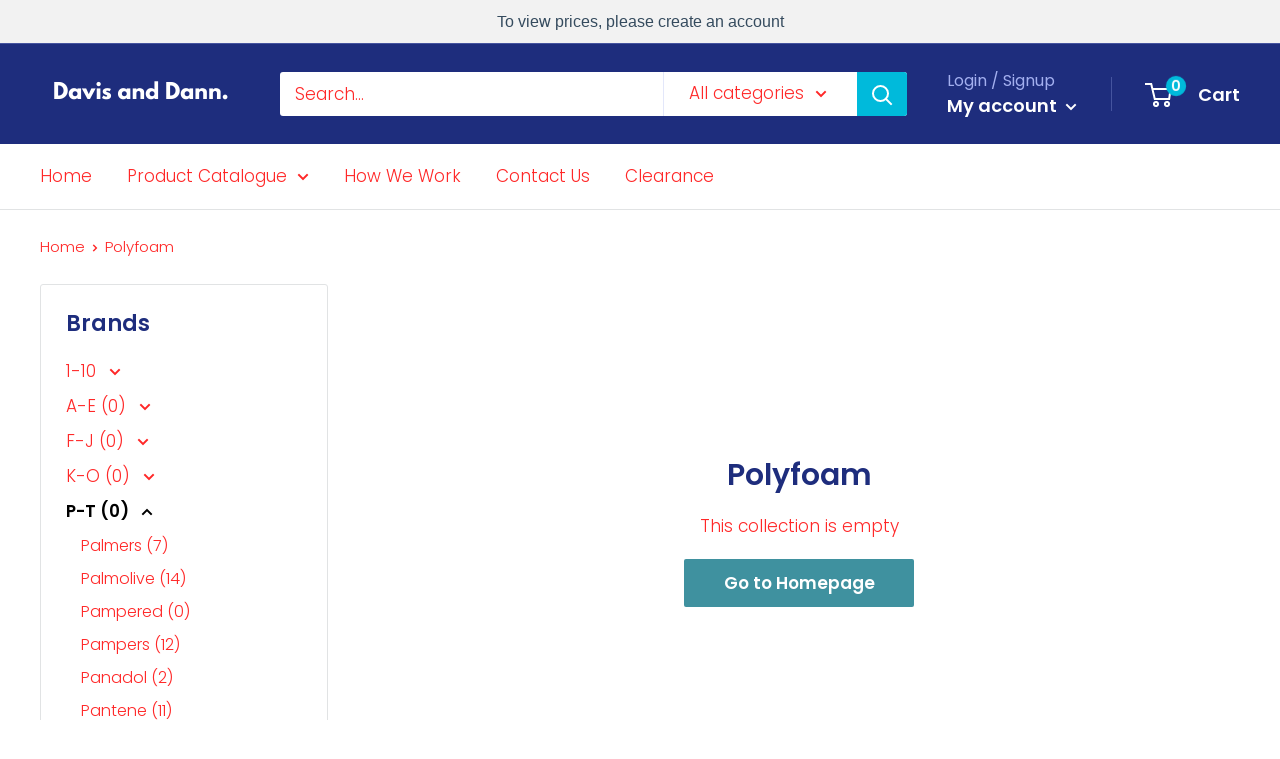

--- FILE ---
content_type: text/html; charset=utf-8
request_url: https://www.davisanddann.com/collections/polyfoam
body_size: 28490
content:
 
      
          
      <!-- using block list: off -->
      <!-- current request path:/collections/polyfoam -->
      <!-- shop lock exceptions:none -->
      <!--restricting page: true -->
      
      
      
      
      
      
      
      
    
     
            
      

<!doctype html>

<html class="no-js" lang="en">
  <head>
    <script type="application/vnd.locksmith+json" data-locksmith>{"version":"v254","locked":false,"initialized":true,"scope":"collection","access_granted":true,"access_denied":false,"requires_customer":false,"manual_lock":false,"remote_lock":false,"has_timeout":false,"remote_rendered":null,"hide_resource":false,"hide_links_to_resource":false,"transparent":true,"locks":{"all":[],"opened":[]},"keys":[],"keys_signature":"40f7f3f112cd4ddf0cb0d6e7408d5e2f08fff83960831eaf84c3f0fce81faa29","state":{"template":"collection","theme":80665739349,"product":null,"collection":"polyfoam","page":null,"blog":null,"article":null,"app":null},"now":1768634385,"path":"\/collections\/polyfoam","locale_root_url":"\/","canonical_url":"https:\/\/www.davisanddann.com\/collections\/polyfoam","customer_id":null,"customer_id_signature":"40f7f3f112cd4ddf0cb0d6e7408d5e2f08fff83960831eaf84c3f0fce81faa29","cart":null}</script><script data-locksmith>!function(){undefined;!function(){var s=window.Locksmith={},e=document.querySelector('script[type="application/vnd.locksmith+json"]'),n=e&&e.innerHTML;if(s.state={},s.util={},s.loading=!1,n)try{s.state=JSON.parse(n)}catch(d){}if(document.addEventListener&&document.querySelector){var o,i,a,t=[76,79,67,75,83,77,73,84,72,49,49],c=function(){i=t.slice(0)},l="style",r=function(e){e&&27!==e.keyCode&&"click"!==e.type||(document.removeEventListener("keydown",r),document.removeEventListener("click",r),o&&document.body.removeChild(o),o=null)};c(),document.addEventListener("keyup",function(e){if(e.keyCode===i[0]){if(clearTimeout(a),i.shift(),0<i.length)return void(a=setTimeout(c,1e3));c(),r(),(o=document.createElement("div"))[l].width="50%",o[l].maxWidth="1000px",o[l].height="85%",o[l].border="1px rgba(0, 0, 0, 0.2) solid",o[l].background="rgba(255, 255, 255, 0.99)",o[l].borderRadius="4px",o[l].position="fixed",o[l].top="50%",o[l].left="50%",o[l].transform="translateY(-50%) translateX(-50%)",o[l].boxShadow="0 2px 5px rgba(0, 0, 0, 0.3), 0 0 100vh 100vw rgba(0, 0, 0, 0.5)",o[l].zIndex="2147483645";var t=document.createElement("textarea");t.value=JSON.stringify(JSON.parse(n),null,2),t[l].border="none",t[l].display="block",t[l].boxSizing="border-box",t[l].width="100%",t[l].height="100%",t[l].background="transparent",t[l].padding="22px",t[l].fontFamily="monospace",t[l].fontSize="14px",t[l].color="#333",t[l].resize="none",t[l].outline="none",t.readOnly=!0,o.appendChild(t),document.body.appendChild(o),t.addEventListener("click",function(e){e.stopImmediatePropagation()}),t.select(),document.addEventListener("keydown",r),document.addEventListener("click",r)}})}s.isEmbedded=-1!==window.location.search.indexOf("_ab=0&_fd=0&_sc=1"),s.path=s.state.path||window.location.pathname,s.basePath=s.state.locale_root_url.concat("/apps/locksmith").replace(/^\/\//,"/"),s.reloading=!1,s.util.console=window.console||{log:function(){},error:function(){}},s.util.makeUrl=function(e,t){var n,o=s.basePath+e,i=[],a=s.cache();for(n in a)i.push(n+"="+encodeURIComponent(a[n]));for(n in t)i.push(n+"="+encodeURIComponent(t[n]));return s.state.customer_id&&(i.push("customer_id="+encodeURIComponent(s.state.customer_id)),i.push("customer_id_signature="+encodeURIComponent(s.state.customer_id_signature))),o+=(-1===o.indexOf("?")?"?":"&")+i.join("&")},s._initializeCallbacks=[],s.on=function(e,t){if("initialize"!==e)throw'Locksmith.on() currently only supports the "initialize" event';s._initializeCallbacks.push(t)},s.initializeSession=function(e){if(!s.isEmbedded){var t=!1,n=!0,o=!0;(e=e||{}).silent&&(o=n=!(t=!0)),s.ping({silent:t,spinner:n,reload:o,callback:function(){s._initializeCallbacks.forEach(function(e){e()})}})}},s.cache=function(e){var t={};try{var n=function i(e){return(document.cookie.match("(^|; )"+e+"=([^;]*)")||0)[2]};t=JSON.parse(decodeURIComponent(n("locksmith-params")||"{}"))}catch(d){}if(e){for(var o in e)t[o]=e[o];document.cookie="locksmith-params=; expires=Thu, 01 Jan 1970 00:00:00 GMT; path=/",document.cookie="locksmith-params="+encodeURIComponent(JSON.stringify(t))+"; path=/"}return t},s.cache.cart=s.state.cart,s.cache.cartLastSaved=null,s.params=s.cache(),s.util.reload=function(){s.reloading=!0;try{window.location.href=window.location.href.replace(/#.*/,"")}catch(d){s.util.console.error("Preferred reload method failed",d),window.location.reload()}},s.cache.saveCart=function(e){if(!s.cache.cart||s.cache.cart===s.cache.cartLastSaved)return e?e():null;var t=s.cache.cartLastSaved;s.cache.cartLastSaved=s.cache.cart,fetch("/cart/update.js",{method:"POST",headers:{"Content-Type":"application/json",Accept:"application/json"},body:JSON.stringify({attributes:{locksmith:s.cache.cart}})}).then(function(e){if(!e.ok)throw new Error("Cart update failed: "+e.status);return e.json()}).then(function(){e&&e()})["catch"](function(e){if(s.cache.cartLastSaved=t,!s.reloading)throw e})},s.util.spinnerHTML='<style>body{background:#FFF}@keyframes spin{from{transform:rotate(0deg)}to{transform:rotate(360deg)}}#loading{display:flex;width:100%;height:50vh;color:#777;align-items:center;justify-content:center}#loading .spinner{display:block;animation:spin 600ms linear infinite;position:relative;width:50px;height:50px}#loading .spinner-ring{stroke:currentColor;stroke-dasharray:100%;stroke-width:2px;stroke-linecap:round;fill:none}</style><div id="loading"><div class="spinner"><svg width="100%" height="100%"><svg preserveAspectRatio="xMinYMin"><circle class="spinner-ring" cx="50%" cy="50%" r="45%"></circle></svg></svg></div></div>',s.util.clobberBody=function(e){document.body.innerHTML=e},s.util.clobberDocument=function(e){e.responseText&&(e=e.responseText),document.documentElement&&document.removeChild(document.documentElement);var t=document.open("text/html","replace");t.writeln(e),t.close(),setTimeout(function(){var e=t.querySelector("[autofocus]");e&&e.focus()},100)},s.util.serializeForm=function(e){if(e&&"FORM"===e.nodeName){var t,n,o={};for(t=e.elements.length-1;0<=t;t-=1)if(""!==e.elements[t].name)switch(e.elements[t].nodeName){case"INPUT":switch(e.elements[t].type){default:case"text":case"hidden":case"password":case"button":case"reset":case"submit":o[e.elements[t].name]=e.elements[t].value;break;case"checkbox":case"radio":e.elements[t].checked&&(o[e.elements[t].name]=e.elements[t].value);break;case"file":}break;case"TEXTAREA":o[e.elements[t].name]=e.elements[t].value;break;case"SELECT":switch(e.elements[t].type){case"select-one":o[e.elements[t].name]=e.elements[t].value;break;case"select-multiple":for(n=e.elements[t].options.length-1;0<=n;n-=1)e.elements[t].options[n].selected&&(o[e.elements[t].name]=e.elements[t].options[n].value)}break;case"BUTTON":switch(e.elements[t].type){case"reset":case"submit":case"button":o[e.elements[t].name]=e.elements[t].value}}return o}},s.util.on=function(e,a,s,t){t=t||document;var c="locksmith-"+e+a,n=function(e){var t=e.target,n=e.target.parentElement,o=t&&t.className&&(t.className.baseVal||t.className)||"",i=n&&n.className&&(n.className.baseVal||n.className)||"";("string"==typeof o&&-1!==o.split(/\s+/).indexOf(a)||"string"==typeof i&&-1!==i.split(/\s+/).indexOf(a))&&!e[c]&&(e[c]=!0,s(e))};t.attachEvent?t.attachEvent(e,n):t.addEventListener(e,n,!1)},s.util.enableActions=function(e){s.util.on("click","locksmith-action",function(e){e.preventDefault();var t=e.target;t.dataset.confirmWith&&!confirm(t.dataset.confirmWith)||(t.disabled=!0,t.innerText=t.dataset.disableWith,s.post("/action",t.dataset.locksmithParams,{spinner:!1,type:"text",success:function(e){(e=JSON.parse(e.responseText)).message&&alert(e.message),s.util.reload()}}))},e)},s.util.inject=function(e,t){var n=["data","locksmith","append"];if(-1!==t.indexOf(n.join("-"))){var o=document.createElement("div");o.innerHTML=t,e.appendChild(o)}else e.innerHTML=t;var i,a,s=e.querySelectorAll("script");for(a=0;a<s.length;++a){i=s[a];var c=document.createElement("script");if(i.type&&(c.type=i.type),i.src)c.src=i.src;else{var l=document.createTextNode(i.innerHTML);c.appendChild(l)}e.appendChild(c)}var r=e.querySelector("[autofocus]");r&&r.focus()},s.post=function(e,t,n){!1!==(n=n||{}).spinner&&s.util.clobberBody(s.util.spinnerHTML);var o={};n.container===document?(o.layout=1,n.success=function(e){s.util.clobberDocument(e)}):n.container&&(o.layout=0,n.success=function(e){var t=document.getElementById(n.container);s.util.inject(t,e),t.id===t.firstChild.id&&t.parentElement.replaceChild(t.firstChild,t)}),n.form_type&&(t.form_type=n.form_type),n.include_layout_classes!==undefined&&(t.include_layout_classes=n.include_layout_classes),n.lock_id!==undefined&&(t.lock_id=n.lock_id),s.loading=!0;var i=s.util.makeUrl(e,o),a="json"===n.type||"text"===n.type;fetch(i,{method:"POST",headers:{"Content-Type":"application/json",Accept:a?"application/json":"text/html"},body:JSON.stringify(t)}).then(function(e){if(!e.ok)throw new Error("Request failed: "+e.status);return e.text()}).then(function(e){var t=n.success||s.util.clobberDocument;t(a?{responseText:e}:e)})["catch"](function(e){if(!s.reloading)if("dashboard.weglot.com"!==window.location.host){if(!n.silent)throw alert("Something went wrong! Please refresh and try again."),e;console.error(e)}else console.error(e)})["finally"](function(){s.loading=!1})},s.postResource=function(e,t){e.path=s.path,e.search=window.location.search,e.state=s.state,e.passcode&&(e.passcode=e.passcode.trim()),e.email&&(e.email=e.email.trim()),e.state.cart=s.cache.cart,e.locksmith_json=s.jsonTag,e.locksmith_json_signature=s.jsonTagSignature,s.post("/resource",e,t)},s.ping=function(e){if(!s.isEmbedded){e=e||{};s.post("/ping",{path:s.path,search:window.location.search,state:s.state},{spinner:!!e.spinner,silent:"undefined"==typeof e.silent||e.silent,type:"text",success:function(e){e&&e.responseText?(e=JSON.parse(e.responseText)).messages&&0<e.messages.length&&s.showMessages(e.messages):console.error("[Locksmith] Invalid result in ping callback:",e)}})}},s.timeoutMonitor=function(){var e=s.cache.cart;s.ping({callback:function(){e!==s.cache.cart||setTimeout(function(){s.timeoutMonitor()},6e4)}})},s.showMessages=function(e){var t=document.createElement("div");t.style.position="fixed",t.style.left=0,t.style.right=0,t.style.bottom="-50px",t.style.opacity=0,t.style.background="#191919",t.style.color="#ddd",t.style.transition="bottom 0.2s, opacity 0.2s",t.style.zIndex=999999,t.innerHTML="        <style>          .locksmith-ab .locksmith-b { display: none; }          .locksmith-ab.toggled .locksmith-b { display: flex; }          .locksmith-ab.toggled .locksmith-a { display: none; }          .locksmith-flex { display: flex; flex-wrap: wrap; justify-content: space-between; align-items: center; padding: 10px 20px; }          .locksmith-message + .locksmith-message { border-top: 1px #555 solid; }          .locksmith-message a { color: inherit; font-weight: bold; }          .locksmith-message a:hover { color: inherit; opacity: 0.8; }          a.locksmith-ab-toggle { font-weight: inherit; text-decoration: underline; }          .locksmith-text { flex-grow: 1; }          .locksmith-cta { flex-grow: 0; text-align: right; }          .locksmith-cta button { transform: scale(0.8); transform-origin: left; }          .locksmith-cta > * { display: block; }          .locksmith-cta > * + * { margin-top: 10px; }          .locksmith-message a.locksmith-close { flex-grow: 0; text-decoration: none; margin-left: 15px; font-size: 30px; font-family: monospace; display: block; padding: 2px 10px; }                    @media screen and (max-width: 600px) {            .locksmith-wide-only { display: none !important; }            .locksmith-flex { padding: 0 15px; }            .locksmith-flex > * { margin-top: 5px; margin-bottom: 5px; }            .locksmith-cta { text-align: left; }          }                    @media screen and (min-width: 601px) {            .locksmith-narrow-only { display: none !important; }          }        </style>      "+e.map(function(e){return'<div class="locksmith-message">'+e+"</div>"}).join(""),document.body.appendChild(t),document.body.style.position="relative",document.body.parentElement.style.paddingBottom=t.offsetHeight+"px",setTimeout(function(){t.style.bottom=0,t.style.opacity=1},50),s.util.on("click","locksmith-ab-toggle",function(e){e.preventDefault();for(var t=e.target.parentElement;-1===t.className.split(" ").indexOf("locksmith-ab");)t=t.parentElement;-1!==t.className.split(" ").indexOf("toggled")?t.className=t.className.replace("toggled",""):t.className=t.className+" toggled"}),s.util.enableActions(t)}}()}();</script>
      <script data-locksmith>Locksmith.cache.cart=null</script>

  <script data-locksmith>Locksmith.jsonTag="{\"version\":\"v254\",\"locked\":false,\"initialized\":true,\"scope\":\"collection\",\"access_granted\":true,\"access_denied\":false,\"requires_customer\":false,\"manual_lock\":false,\"remote_lock\":false,\"has_timeout\":false,\"remote_rendered\":null,\"hide_resource\":false,\"hide_links_to_resource\":false,\"transparent\":true,\"locks\":{\"all\":[],\"opened\":[]},\"keys\":[],\"keys_signature\":\"40f7f3f112cd4ddf0cb0d6e7408d5e2f08fff83960831eaf84c3f0fce81faa29\",\"state\":{\"template\":\"collection\",\"theme\":80665739349,\"product\":null,\"collection\":\"polyfoam\",\"page\":null,\"blog\":null,\"article\":null,\"app\":null},\"now\":1768634385,\"path\":\"\\\/collections\\\/polyfoam\",\"locale_root_url\":\"\\\/\",\"canonical_url\":\"https:\\\/\\\/www.davisanddann.com\\\/collections\\\/polyfoam\",\"customer_id\":null,\"customer_id_signature\":\"40f7f3f112cd4ddf0cb0d6e7408d5e2f08fff83960831eaf84c3f0fce81faa29\",\"cart\":null}";Locksmith.jsonTagSignature="fd7664948b45c93edd8a71d3e778f3efd0fb07100bd1ed4d6a0a2f8a2e7d4eaa"</script>
    <meta charset="utf-8"> 
    <meta http-equiv="X-UA-Compatible" content="IE=edge,chrome=1">
    <meta name="viewport" content="width=device-width, initial-scale=1.0, height=device-height, minimum-scale=1.0, maximum-scale=1.0">
    <meta name="theme-color" content="#000000"><title>Polyfoam &ndash; Davis &amp; Dann
</title><link rel="canonical" href="https://www.davisanddann.com/collections/polyfoam"><link rel="shortcut icon" href="//www.davisanddann.com/cdn/shop/files/Davis_and_Dann_4_300x_f2cbd570-f4fb-486d-bddd-090b6b3e43f5_48x48.png?v=1641547850" type="image/png"><link rel="preload" as="style" href="//www.davisanddann.com/cdn/shop/t/20/assets/theme.scss.css?v=163636144223940884981759259411">
    
    <meta property="og:type" content="website">
<meta property="og:title" content="Polyfoam">
<meta property="og:image" content="http://www.davisanddann.com/cdn/shopifycloud/storefront/assets/no-image-2048-a2addb12_1024x.gif">
<meta property="og:image:secure_url" content="https://www.davisanddann.com/cdn/shopifycloud/storefront/assets/no-image-2048-a2addb12_1024x.gif">
<meta property="og:url" content="https://www.davisanddann.com/collections/polyfoam">
<meta property="og:site_name" content="Davis &amp; Dann"><meta name="twitter:card" content="summary"><meta name="twitter:title" content="Polyfoam">
<meta name="twitter:description" content="">
<meta name="twitter:image" content="https://www.davisanddann.com/cdn/shopifycloud/storefront/assets/no-image-2048-a2addb12_600x600_crop_center.gif">

<link rel="preconnect" href="//fonts.shopifycdn.com">
    <link rel="dns-prefetch" href="//productreviews.shopifycdn.com">
    <link rel="dns-prefetch" href="//maps.googleapis.com">
    <link rel="dns-prefetch" href="//maps.gstatic.com">

    <script>window.performance && window.performance.mark && window.performance.mark('shopify.content_for_header.start');</script><meta id="shopify-digital-wallet" name="shopify-digital-wallet" content="/25991938133/digital_wallets/dialog">
<link rel="alternate" type="application/atom+xml" title="Feed" href="/collections/polyfoam.atom" />
<link rel="alternate" type="application/json+oembed" href="https://www.davisanddann.com/collections/polyfoam.oembed">
<script async="async" src="/checkouts/internal/preloads.js?locale=en-GB"></script>
<script id="shopify-features" type="application/json">{"accessToken":"3ad115664e77b79547ed1592e7dca5b1","betas":["rich-media-storefront-analytics"],"domain":"www.davisanddann.com","predictiveSearch":true,"shopId":25991938133,"locale":"en"}</script>
<script>var Shopify = Shopify || {};
Shopify.shop = "davis-dann.myshopify.com";
Shopify.locale = "en";
Shopify.currency = {"active":"GBP","rate":"1.0"};
Shopify.country = "GB";
Shopify.theme = {"name":"Copy of Warehouse (T.S 16 MARCH)","id":80665739349,"schema_name":"Warehouse","schema_version":"1.7.4","theme_store_id":871,"role":"main"};
Shopify.theme.handle = "null";
Shopify.theme.style = {"id":null,"handle":null};
Shopify.cdnHost = "www.davisanddann.com/cdn";
Shopify.routes = Shopify.routes || {};
Shopify.routes.root = "/";</script>
<script type="module">!function(o){(o.Shopify=o.Shopify||{}).modules=!0}(window);</script>
<script>!function(o){function n(){var o=[];function n(){o.push(Array.prototype.slice.apply(arguments))}return n.q=o,n}var t=o.Shopify=o.Shopify||{};t.loadFeatures=n(),t.autoloadFeatures=n()}(window);</script>
<script id="shop-js-analytics" type="application/json">{"pageType":"collection"}</script>
<script defer="defer" async type="module" src="//www.davisanddann.com/cdn/shopifycloud/shop-js/modules/v2/client.init-shop-cart-sync_C5BV16lS.en.esm.js"></script>
<script defer="defer" async type="module" src="//www.davisanddann.com/cdn/shopifycloud/shop-js/modules/v2/chunk.common_CygWptCX.esm.js"></script>
<script type="module">
  await import("//www.davisanddann.com/cdn/shopifycloud/shop-js/modules/v2/client.init-shop-cart-sync_C5BV16lS.en.esm.js");
await import("//www.davisanddann.com/cdn/shopifycloud/shop-js/modules/v2/chunk.common_CygWptCX.esm.js");

  window.Shopify.SignInWithShop?.initShopCartSync?.({"fedCMEnabled":true,"windoidEnabled":true});

</script>
<script>(function() {
  var isLoaded = false;
  function asyncLoad() {
    if (isLoaded) return;
    isLoaded = true;
    var urls = ["https:\/\/mincart-react.molsoftapps.com\/js\/mincart.js?shop=davis-dann.myshopify.com","https:\/\/cdn.hextom.com\/js\/quickannouncementbar.js?shop=davis-dann.myshopify.com"];
    for (var i = 0; i < urls.length; i++) {
      var s = document.createElement('script');
      s.type = 'text/javascript';
      s.async = true;
      s.src = urls[i];
      var x = document.getElementsByTagName('script')[0];
      x.parentNode.insertBefore(s, x);
    }
  };
  if(window.attachEvent) {
    window.attachEvent('onload', asyncLoad);
  } else {
    window.addEventListener('load', asyncLoad, false);
  }
})();</script>
<script id="__st">var __st={"a":25991938133,"offset":0,"reqid":"61ab617c-6600-4421-a31c-c9b44f294c80-1768634384","pageurl":"www.davisanddann.com\/collections\/polyfoam","u":"58783da9131b","p":"collection","rtyp":"collection","rid":158370070613};</script>
<script>window.ShopifyPaypalV4VisibilityTracking = true;</script>
<script id="form-persister">!function(){'use strict';const t='contact',e='new_comment',n=[[t,t],['blogs',e],['comments',e],[t,'customer']],o='password',r='form_key',c=['recaptcha-v3-token','g-recaptcha-response','h-captcha-response',o],s=()=>{try{return window.sessionStorage}catch{return}},i='__shopify_v',u=t=>t.elements[r],a=function(){const t=[...n].map((([t,e])=>`form[action*='/${t}']:not([data-nocaptcha='true']) input[name='form_type'][value='${e}']`)).join(',');var e;return e=t,()=>e?[...document.querySelectorAll(e)].map((t=>t.form)):[]}();function m(t){const e=u(t);a().includes(t)&&(!e||!e.value)&&function(t){try{if(!s())return;!function(t){const e=s();if(!e)return;const n=u(t);if(!n)return;const o=n.value;o&&e.removeItem(o)}(t);const e=Array.from(Array(32),(()=>Math.random().toString(36)[2])).join('');!function(t,e){u(t)||t.append(Object.assign(document.createElement('input'),{type:'hidden',name:r})),t.elements[r].value=e}(t,e),function(t,e){const n=s();if(!n)return;const r=[...t.querySelectorAll(`input[type='${o}']`)].map((({name:t})=>t)),u=[...c,...r],a={};for(const[o,c]of new FormData(t).entries())u.includes(o)||(a[o]=c);n.setItem(e,JSON.stringify({[i]:1,action:t.action,data:a}))}(t,e)}catch(e){console.error('failed to persist form',e)}}(t)}const f=t=>{if('true'===t.dataset.persistBound)return;const e=function(t,e){const n=function(t){return'function'==typeof t.submit?t.submit:HTMLFormElement.prototype.submit}(t).bind(t);return function(){let t;return()=>{t||(t=!0,(()=>{try{e(),n()}catch(t){(t=>{console.error('form submit failed',t)})(t)}})(),setTimeout((()=>t=!1),250))}}()}(t,(()=>{m(t)}));!function(t,e){if('function'==typeof t.submit&&'function'==typeof e)try{t.submit=e}catch{}}(t,e),t.addEventListener('submit',(t=>{t.preventDefault(),e()})),t.dataset.persistBound='true'};!function(){function t(t){const e=(t=>{const e=t.target;return e instanceof HTMLFormElement?e:e&&e.form})(t);e&&m(e)}document.addEventListener('submit',t),document.addEventListener('DOMContentLoaded',(()=>{const e=a();for(const t of e)f(t);var n;n=document.body,new window.MutationObserver((t=>{for(const e of t)if('childList'===e.type&&e.addedNodes.length)for(const t of e.addedNodes)1===t.nodeType&&'FORM'===t.tagName&&a().includes(t)&&f(t)})).observe(n,{childList:!0,subtree:!0,attributes:!1}),document.removeEventListener('submit',t)}))}()}();</script>
<script integrity="sha256-4kQ18oKyAcykRKYeNunJcIwy7WH5gtpwJnB7kiuLZ1E=" data-source-attribution="shopify.loadfeatures" defer="defer" src="//www.davisanddann.com/cdn/shopifycloud/storefront/assets/storefront/load_feature-a0a9edcb.js" crossorigin="anonymous"></script>
<script data-source-attribution="shopify.dynamic_checkout.dynamic.init">var Shopify=Shopify||{};Shopify.PaymentButton=Shopify.PaymentButton||{isStorefrontPortableWallets:!0,init:function(){window.Shopify.PaymentButton.init=function(){};var t=document.createElement("script");t.src="https://www.davisanddann.com/cdn/shopifycloud/portable-wallets/latest/portable-wallets.en.js",t.type="module",document.head.appendChild(t)}};
</script>
<script data-source-attribution="shopify.dynamic_checkout.buyer_consent">
  function portableWalletsHideBuyerConsent(e){var t=document.getElementById("shopify-buyer-consent"),n=document.getElementById("shopify-subscription-policy-button");t&&n&&(t.classList.add("hidden"),t.setAttribute("aria-hidden","true"),n.removeEventListener("click",e))}function portableWalletsShowBuyerConsent(e){var t=document.getElementById("shopify-buyer-consent"),n=document.getElementById("shopify-subscription-policy-button");t&&n&&(t.classList.remove("hidden"),t.removeAttribute("aria-hidden"),n.addEventListener("click",e))}window.Shopify?.PaymentButton&&(window.Shopify.PaymentButton.hideBuyerConsent=portableWalletsHideBuyerConsent,window.Shopify.PaymentButton.showBuyerConsent=portableWalletsShowBuyerConsent);
</script>
<script data-source-attribution="shopify.dynamic_checkout.cart.bootstrap">document.addEventListener("DOMContentLoaded",(function(){function t(){return document.querySelector("shopify-accelerated-checkout-cart, shopify-accelerated-checkout")}if(t())Shopify.PaymentButton.init();else{new MutationObserver((function(e,n){t()&&(Shopify.PaymentButton.init(),n.disconnect())})).observe(document.body,{childList:!0,subtree:!0})}}));
</script>

<script>window.performance && window.performance.mark && window.performance.mark('shopify.content_for_header.end');</script>

    


  <script type="application/ld+json">
  {
    "@context": "http://schema.org",
    "@type": "BreadcrumbList",
  "itemListElement": [{
      "@type": "ListItem",
      "position": 1,
      "name": "Home",
      "item": "https://www.davisanddann.com"
    },{
          "@type": "ListItem",
          "position": 2,
          "name": "Polyfoam",
          "item": "https://www.davisanddann.com/collections/polyfoam"
        }]
  }
  </script>


    <script>
      // This allows to expose several variables to the global scope, to be used in scripts
      window.theme = {
        template: "collection",
        localeRootUrl: '',
        shopCurrency: "GBP",
        cartCount: 0,
        customerId: null,
        moneyFormat: "£{{amount}}",
        moneyWithCurrencyFormat: "£{{amount}} GBP",
        useNativeMultiCurrency: false,
        currencyConversionEnabled: false,
        currencyConversionMoneyFormat: "money_format",
        currencyConversionRoundAmounts: false,
        showDiscount: true,
        discountMode: "saving",
        searchMode: "product,article",
        cartType: "drawer"
      };

      window.languages = {
        collectionOnSaleLabel: "Save {{savings}}",
        productFormUnavailable: "Unavailable",
        productFormAddToCart: "Add to cart",
        productFormSoldOut: "Sold out",
        shippingEstimatorNoResults: "No shipping could be found for your address.",
        shippingEstimatorOneResult: "There is one shipping rate for your address:",
        shippingEstimatorMultipleResults: "There are {{count}} shipping rates for your address:",
        shippingEstimatorErrors: "There are some errors:"
      };

      window.lazySizesConfig = {
        loadHidden: false,
        hFac: 0.8,
        expFactor: 3,
        customMedia: {
          '--phone': '(max-width: 640px)',
          '--tablet': '(min-width: 641px) and (max-width: 1023px)',
          '--lap': '(min-width: 1024px)'
        }
      };

      document.documentElement.className = document.documentElement.className.replace('no-js', 'js');
    </script>
   <script src="//www.davisanddann.com/cdn/shop/t/20/assets/jquery.js?v=160737389985263990141584362778" defer></script>
    <script src="//www.davisanddann.com/cdn/shop/t/20/assets/lazysizes.min.js?v=38423348123636194381584357918" async></script>

    
<script src="//polyfill-fastly.net/v3/polyfill.min.js?unknown=polyfill&features=fetch,Element.prototype.closest,Element.prototype.matches,Element.prototype.remove,Element.prototype.classList,Array.prototype.includes,Array.prototype.fill,String.prototype.includes,String.prototype.padStart,Object.assign,CustomEvent,Intl,URL,DOMTokenList,IntersectionObserver,IntersectionObserverEntry" defer></script>
    <script src="//www.davisanddann.com/cdn/shop/t/20/assets/libs.min.js?v=141095812039519903031584357918" defer></script>
    <script src="//www.davisanddann.com/cdn/shop/t/20/assets/theme.js?v=17113611520476405961584534840" defer></script>
    <script src="//www.davisanddann.com/cdn/shop/t/20/assets/custom.js?v=151396281328225663661584534928" defer></script>

    <link rel="stylesheet" href="//www.davisanddann.com/cdn/shop/t/20/assets/theme.scss.css?v=163636144223940884981759259411">
   <link rel="stylesheet" href="//www.davisanddann.com/cdn/shop/t/20/assets/custom.css?v=152050117279325193621584533757">
    <script>
      (function () {
        window.onpageshow = function() {
          // We force re-freshing the cart content onpageshow, as most browsers will serve a cache copy when hitting the
          // back button, which cause staled data
          document.documentElement.dispatchEvent(new CustomEvent('cart:refresh', {
            bubbles: true
          }));
        };
      })();
    </script>
  <script>
if(document.documentElement.innerHTML.match(/https:\\\/\\\/mincart-react.molsoftapps.com\\\/js\\\/mincart.js/)){ 
    var mincartSettings = {
        texts : {}
    };

    var newCartItems = {};
    var cartItems = {};


document.addEventListener('DOMContentLoaded', function () {
    mincartSettings.checkoutButtonsText = '[name="checkout"], button[onclick="window.location=\'/checkout\'"], form[action^=\'/checkout\'] input[value=\'Checkout\'], .blockCheckout, [href^="/checkout"], [href^="checkout"], form[action^=\'/checkout\'] input[type=\'submit\'], .ConversionDriverCart--checkout, .checkout-button';
    mincartSettings.checkoutButtons = document.querySelectorAll(mincartSettings.checkoutButtonsText);
    mincartSettings.additionalCheckoutText = ".additional-checkout-buttons, .additional-checkout-button, #additional-checkout-buttons, #dynamic-checkout-cart";
    mincartSettings.additionalCheckout = document.querySelectorAll(mincartSettings.additionalCheckoutText);

        for(var i = 0; i < mincartSettings.checkoutButtons.length; i++){
            mincartSettings.checkoutButtons[i].disabled = true;
        }
        for(var i = 0; i < mincartSettings.additionalCheckout.length; i++){
            mincartSettings.additionalCheckout[i].classList.add('mincartDisabled');
        }

        

        (function () {
            var loadScript = function loadScript(url, callback) {

                var script = document.createElement("script");
                script.type = "text/javascript";

                // If the browser is Internet Explorer.
                if (script.readyState) {
                    script.onreadystatechange = function () {
                        if (script.readyState == "loaded" || script.readyState == "complete") {
                            script.onreadystatechange = null;
                            callback();
                        }
                    };
                    // For any other browser.
                } else {
                    script.onload = function () {
                        callback();
                    };
                }

                script.src = url;
                document.getElementsByTagName("head")[0].appendChild(script);
            };

            /* This is my app's JavaScript */
            var myAppJavaScript = function myAppJavaScript($) {
                mincartSettings.checkoutButtons = $(mincartSettings.checkoutButtonsText);
                mincartSettings.additionalCheckout = $(mincartSettings.additionalCheckoutText);

                mincartSettings.checkoutButtons.each(function(){
                    if($(this).is('input')){
                        mincartSettings.texts.checkoutText = $(this).val();
                        return false;
                    }
                    else{
                        mincartSettings.texts.checkoutText = $(this).html();
                    }
                });
                
                if(mincartSettings.checkoutButtons.is('input')){
                    mincartSettings.checkoutButtons.addClass('mincartDisabled');
                    mincartSettings.checkoutButtons.val("Loading");
                }
                else{
                    mincartSettings.checkoutButtons.addClass('mincartDisabled');
                    mincartSettings.checkoutButtons.html("Loading");
                }

                
                
                
                mincartSettings.itemsInCart = [];

                mincartSettings.currentProduct = {
                    "product_id": null,
                    "Collection": null,
                    "product_type": null,
                    "Vendor": null,
                    "Tag": null,
                    "variants": null,
                    "price": null,
                    "min": null,
                    "max": null
                };

                mincartSettings.customer = null;

                $("input[name^=updates]").each(function(){
                    cartItems[$(this).attr('id')] = $(this).val();
                    newCartItems[$(this).attr('id')] = $(this).val();

                    $(this).bind("propertychange change keyup input paste", function(){
                        $("input[name^=updates]").each(function(){
                            newCartItems[$(this).attr('id')] = $(this).val();
                        })
                    })
                });
            };

            if (typeof jQuery === 'undefined' || parseFloat(jQuery.fn.jquery) < 3.0 || !jQuery.ajax) {
                loadScript('//mincart-react.molsoftapps.com/js/jquery.min.js', function () {
                    var jQuery331 = jQuery.noConflict(true);
                    myAppJavaScript(jQuery331);
                });
            } else {
                myAppJavaScript(jQuery);
            }
        })();
    });
}
</script>

<style>
    .mincartDisabled{
        pointer-events: none !important;
    }
</style>

 

  <link href="https://monorail-edge.shopifysvc.com" rel="dns-prefetch">
<script>(function(){if ("sendBeacon" in navigator && "performance" in window) {try {var session_token_from_headers = performance.getEntriesByType('navigation')[0].serverTiming.find(x => x.name == '_s').description;} catch {var session_token_from_headers = undefined;}var session_cookie_matches = document.cookie.match(/_shopify_s=([^;]*)/);var session_token_from_cookie = session_cookie_matches && session_cookie_matches.length === 2 ? session_cookie_matches[1] : "";var session_token = session_token_from_headers || session_token_from_cookie || "";function handle_abandonment_event(e) {var entries = performance.getEntries().filter(function(entry) {return /monorail-edge.shopifysvc.com/.test(entry.name);});if (!window.abandonment_tracked && entries.length === 0) {window.abandonment_tracked = true;var currentMs = Date.now();var navigation_start = performance.timing.navigationStart;var payload = {shop_id: 25991938133,url: window.location.href,navigation_start,duration: currentMs - navigation_start,session_token,page_type: "collection"};window.navigator.sendBeacon("https://monorail-edge.shopifysvc.com/v1/produce", JSON.stringify({schema_id: "online_store_buyer_site_abandonment/1.1",payload: payload,metadata: {event_created_at_ms: currentMs,event_sent_at_ms: currentMs}}));}}window.addEventListener('pagehide', handle_abandonment_event);}}());</script>
<script id="web-pixels-manager-setup">(function e(e,d,r,n,o){if(void 0===o&&(o={}),!Boolean(null===(a=null===(i=window.Shopify)||void 0===i?void 0:i.analytics)||void 0===a?void 0:a.replayQueue)){var i,a;window.Shopify=window.Shopify||{};var t=window.Shopify;t.analytics=t.analytics||{};var s=t.analytics;s.replayQueue=[],s.publish=function(e,d,r){return s.replayQueue.push([e,d,r]),!0};try{self.performance.mark("wpm:start")}catch(e){}var l=function(){var e={modern:/Edge?\/(1{2}[4-9]|1[2-9]\d|[2-9]\d{2}|\d{4,})\.\d+(\.\d+|)|Firefox\/(1{2}[4-9]|1[2-9]\d|[2-9]\d{2}|\d{4,})\.\d+(\.\d+|)|Chrom(ium|e)\/(9{2}|\d{3,})\.\d+(\.\d+|)|(Maci|X1{2}).+ Version\/(15\.\d+|(1[6-9]|[2-9]\d|\d{3,})\.\d+)([,.]\d+|)( \(\w+\)|)( Mobile\/\w+|) Safari\/|Chrome.+OPR\/(9{2}|\d{3,})\.\d+\.\d+|(CPU[ +]OS|iPhone[ +]OS|CPU[ +]iPhone|CPU IPhone OS|CPU iPad OS)[ +]+(15[._]\d+|(1[6-9]|[2-9]\d|\d{3,})[._]\d+)([._]\d+|)|Android:?[ /-](13[3-9]|1[4-9]\d|[2-9]\d{2}|\d{4,})(\.\d+|)(\.\d+|)|Android.+Firefox\/(13[5-9]|1[4-9]\d|[2-9]\d{2}|\d{4,})\.\d+(\.\d+|)|Android.+Chrom(ium|e)\/(13[3-9]|1[4-9]\d|[2-9]\d{2}|\d{4,})\.\d+(\.\d+|)|SamsungBrowser\/([2-9]\d|\d{3,})\.\d+/,legacy:/Edge?\/(1[6-9]|[2-9]\d|\d{3,})\.\d+(\.\d+|)|Firefox\/(5[4-9]|[6-9]\d|\d{3,})\.\d+(\.\d+|)|Chrom(ium|e)\/(5[1-9]|[6-9]\d|\d{3,})\.\d+(\.\d+|)([\d.]+$|.*Safari\/(?![\d.]+ Edge\/[\d.]+$))|(Maci|X1{2}).+ Version\/(10\.\d+|(1[1-9]|[2-9]\d|\d{3,})\.\d+)([,.]\d+|)( \(\w+\)|)( Mobile\/\w+|) Safari\/|Chrome.+OPR\/(3[89]|[4-9]\d|\d{3,})\.\d+\.\d+|(CPU[ +]OS|iPhone[ +]OS|CPU[ +]iPhone|CPU IPhone OS|CPU iPad OS)[ +]+(10[._]\d+|(1[1-9]|[2-9]\d|\d{3,})[._]\d+)([._]\d+|)|Android:?[ /-](13[3-9]|1[4-9]\d|[2-9]\d{2}|\d{4,})(\.\d+|)(\.\d+|)|Mobile Safari.+OPR\/([89]\d|\d{3,})\.\d+\.\d+|Android.+Firefox\/(13[5-9]|1[4-9]\d|[2-9]\d{2}|\d{4,})\.\d+(\.\d+|)|Android.+Chrom(ium|e)\/(13[3-9]|1[4-9]\d|[2-9]\d{2}|\d{4,})\.\d+(\.\d+|)|Android.+(UC? ?Browser|UCWEB|U3)[ /]?(15\.([5-9]|\d{2,})|(1[6-9]|[2-9]\d|\d{3,})\.\d+)\.\d+|SamsungBrowser\/(5\.\d+|([6-9]|\d{2,})\.\d+)|Android.+MQ{2}Browser\/(14(\.(9|\d{2,})|)|(1[5-9]|[2-9]\d|\d{3,})(\.\d+|))(\.\d+|)|K[Aa][Ii]OS\/(3\.\d+|([4-9]|\d{2,})\.\d+)(\.\d+|)/},d=e.modern,r=e.legacy,n=navigator.userAgent;return n.match(d)?"modern":n.match(r)?"legacy":"unknown"}(),u="modern"===l?"modern":"legacy",c=(null!=n?n:{modern:"",legacy:""})[u],f=function(e){return[e.baseUrl,"/wpm","/b",e.hashVersion,"modern"===e.buildTarget?"m":"l",".js"].join("")}({baseUrl:d,hashVersion:r,buildTarget:u}),m=function(e){var d=e.version,r=e.bundleTarget,n=e.surface,o=e.pageUrl,i=e.monorailEndpoint;return{emit:function(e){var a=e.status,t=e.errorMsg,s=(new Date).getTime(),l=JSON.stringify({metadata:{event_sent_at_ms:s},events:[{schema_id:"web_pixels_manager_load/3.1",payload:{version:d,bundle_target:r,page_url:o,status:a,surface:n,error_msg:t},metadata:{event_created_at_ms:s}}]});if(!i)return console&&console.warn&&console.warn("[Web Pixels Manager] No Monorail endpoint provided, skipping logging."),!1;try{return self.navigator.sendBeacon.bind(self.navigator)(i,l)}catch(e){}var u=new XMLHttpRequest;try{return u.open("POST",i,!0),u.setRequestHeader("Content-Type","text/plain"),u.send(l),!0}catch(e){return console&&console.warn&&console.warn("[Web Pixels Manager] Got an unhandled error while logging to Monorail."),!1}}}}({version:r,bundleTarget:l,surface:e.surface,pageUrl:self.location.href,monorailEndpoint:e.monorailEndpoint});try{o.browserTarget=l,function(e){var d=e.src,r=e.async,n=void 0===r||r,o=e.onload,i=e.onerror,a=e.sri,t=e.scriptDataAttributes,s=void 0===t?{}:t,l=document.createElement("script"),u=document.querySelector("head"),c=document.querySelector("body");if(l.async=n,l.src=d,a&&(l.integrity=a,l.crossOrigin="anonymous"),s)for(var f in s)if(Object.prototype.hasOwnProperty.call(s,f))try{l.dataset[f]=s[f]}catch(e){}if(o&&l.addEventListener("load",o),i&&l.addEventListener("error",i),u)u.appendChild(l);else{if(!c)throw new Error("Did not find a head or body element to append the script");c.appendChild(l)}}({src:f,async:!0,onload:function(){if(!function(){var e,d;return Boolean(null===(d=null===(e=window.Shopify)||void 0===e?void 0:e.analytics)||void 0===d?void 0:d.initialized)}()){var d=window.webPixelsManager.init(e)||void 0;if(d){var r=window.Shopify.analytics;r.replayQueue.forEach((function(e){var r=e[0],n=e[1],o=e[2];d.publishCustomEvent(r,n,o)})),r.replayQueue=[],r.publish=d.publishCustomEvent,r.visitor=d.visitor,r.initialized=!0}}},onerror:function(){return m.emit({status:"failed",errorMsg:"".concat(f," has failed to load")})},sri:function(e){var d=/^sha384-[A-Za-z0-9+/=]+$/;return"string"==typeof e&&d.test(e)}(c)?c:"",scriptDataAttributes:o}),m.emit({status:"loading"})}catch(e){m.emit({status:"failed",errorMsg:(null==e?void 0:e.message)||"Unknown error"})}}})({shopId: 25991938133,storefrontBaseUrl: "https://www.davisanddann.com",extensionsBaseUrl: "https://extensions.shopifycdn.com/cdn/shopifycloud/web-pixels-manager",monorailEndpoint: "https://monorail-edge.shopifysvc.com/unstable/produce_batch",surface: "storefront-renderer",enabledBetaFlags: ["2dca8a86"],webPixelsConfigList: [{"id":"shopify-app-pixel","configuration":"{}","eventPayloadVersion":"v1","runtimeContext":"STRICT","scriptVersion":"0450","apiClientId":"shopify-pixel","type":"APP","privacyPurposes":["ANALYTICS","MARKETING"]},{"id":"shopify-custom-pixel","eventPayloadVersion":"v1","runtimeContext":"LAX","scriptVersion":"0450","apiClientId":"shopify-pixel","type":"CUSTOM","privacyPurposes":["ANALYTICS","MARKETING"]}],isMerchantRequest: false,initData: {"shop":{"name":"Davis \u0026 Dann","paymentSettings":{"currencyCode":"GBP"},"myshopifyDomain":"davis-dann.myshopify.com","countryCode":"GB","storefrontUrl":"https:\/\/www.davisanddann.com"},"customer":null,"cart":null,"checkout":null,"productVariants":[],"purchasingCompany":null},},"https://www.davisanddann.com/cdn","fcfee988w5aeb613cpc8e4bc33m6693e112",{"modern":"","legacy":""},{"shopId":"25991938133","storefrontBaseUrl":"https:\/\/www.davisanddann.com","extensionBaseUrl":"https:\/\/extensions.shopifycdn.com\/cdn\/shopifycloud\/web-pixels-manager","surface":"storefront-renderer","enabledBetaFlags":"[\"2dca8a86\"]","isMerchantRequest":"false","hashVersion":"fcfee988w5aeb613cpc8e4bc33m6693e112","publish":"custom","events":"[[\"page_viewed\",{}],[\"collection_viewed\",{\"collection\":{\"id\":\"158370070613\",\"title\":\"Polyfoam\",\"productVariants\":[]}}]]"});</script><script>
  window.ShopifyAnalytics = window.ShopifyAnalytics || {};
  window.ShopifyAnalytics.meta = window.ShopifyAnalytics.meta || {};
  window.ShopifyAnalytics.meta.currency = 'GBP';
  var meta = {"products":[],"page":{"pageType":"collection","resourceType":"collection","resourceId":158370070613,"requestId":"61ab617c-6600-4421-a31c-c9b44f294c80-1768634384"}};
  for (var attr in meta) {
    window.ShopifyAnalytics.meta[attr] = meta[attr];
  }
</script>
<script class="analytics">
  (function () {
    var customDocumentWrite = function(content) {
      var jquery = null;

      if (window.jQuery) {
        jquery = window.jQuery;
      } else if (window.Checkout && window.Checkout.$) {
        jquery = window.Checkout.$;
      }

      if (jquery) {
        jquery('body').append(content);
      }
    };

    var hasLoggedConversion = function(token) {
      if (token) {
        return document.cookie.indexOf('loggedConversion=' + token) !== -1;
      }
      return false;
    }

    var setCookieIfConversion = function(token) {
      if (token) {
        var twoMonthsFromNow = new Date(Date.now());
        twoMonthsFromNow.setMonth(twoMonthsFromNow.getMonth() + 2);

        document.cookie = 'loggedConversion=' + token + '; expires=' + twoMonthsFromNow;
      }
    }

    var trekkie = window.ShopifyAnalytics.lib = window.trekkie = window.trekkie || [];
    if (trekkie.integrations) {
      return;
    }
    trekkie.methods = [
      'identify',
      'page',
      'ready',
      'track',
      'trackForm',
      'trackLink'
    ];
    trekkie.factory = function(method) {
      return function() {
        var args = Array.prototype.slice.call(arguments);
        args.unshift(method);
        trekkie.push(args);
        return trekkie;
      };
    };
    for (var i = 0; i < trekkie.methods.length; i++) {
      var key = trekkie.methods[i];
      trekkie[key] = trekkie.factory(key);
    }
    trekkie.load = function(config) {
      trekkie.config = config || {};
      trekkie.config.initialDocumentCookie = document.cookie;
      var first = document.getElementsByTagName('script')[0];
      var script = document.createElement('script');
      script.type = 'text/javascript';
      script.onerror = function(e) {
        var scriptFallback = document.createElement('script');
        scriptFallback.type = 'text/javascript';
        scriptFallback.onerror = function(error) {
                var Monorail = {
      produce: function produce(monorailDomain, schemaId, payload) {
        var currentMs = new Date().getTime();
        var event = {
          schema_id: schemaId,
          payload: payload,
          metadata: {
            event_created_at_ms: currentMs,
            event_sent_at_ms: currentMs
          }
        };
        return Monorail.sendRequest("https://" + monorailDomain + "/v1/produce", JSON.stringify(event));
      },
      sendRequest: function sendRequest(endpointUrl, payload) {
        // Try the sendBeacon API
        if (window && window.navigator && typeof window.navigator.sendBeacon === 'function' && typeof window.Blob === 'function' && !Monorail.isIos12()) {
          var blobData = new window.Blob([payload], {
            type: 'text/plain'
          });

          if (window.navigator.sendBeacon(endpointUrl, blobData)) {
            return true;
          } // sendBeacon was not successful

        } // XHR beacon

        var xhr = new XMLHttpRequest();

        try {
          xhr.open('POST', endpointUrl);
          xhr.setRequestHeader('Content-Type', 'text/plain');
          xhr.send(payload);
        } catch (e) {
          console.log(e);
        }

        return false;
      },
      isIos12: function isIos12() {
        return window.navigator.userAgent.lastIndexOf('iPhone; CPU iPhone OS 12_') !== -1 || window.navigator.userAgent.lastIndexOf('iPad; CPU OS 12_') !== -1;
      }
    };
    Monorail.produce('monorail-edge.shopifysvc.com',
      'trekkie_storefront_load_errors/1.1',
      {shop_id: 25991938133,
      theme_id: 80665739349,
      app_name: "storefront",
      context_url: window.location.href,
      source_url: "//www.davisanddann.com/cdn/s/trekkie.storefront.cd680fe47e6c39ca5d5df5f0a32d569bc48c0f27.min.js"});

        };
        scriptFallback.async = true;
        scriptFallback.src = '//www.davisanddann.com/cdn/s/trekkie.storefront.cd680fe47e6c39ca5d5df5f0a32d569bc48c0f27.min.js';
        first.parentNode.insertBefore(scriptFallback, first);
      };
      script.async = true;
      script.src = '//www.davisanddann.com/cdn/s/trekkie.storefront.cd680fe47e6c39ca5d5df5f0a32d569bc48c0f27.min.js';
      first.parentNode.insertBefore(script, first);
    };
    trekkie.load(
      {"Trekkie":{"appName":"storefront","development":false,"defaultAttributes":{"shopId":25991938133,"isMerchantRequest":null,"themeId":80665739349,"themeCityHash":"11582420092538483072","contentLanguage":"en","currency":"GBP","eventMetadataId":"0d5ec19d-7bb2-4c71-8884-9447835689e8"},"isServerSideCookieWritingEnabled":true,"monorailRegion":"shop_domain","enabledBetaFlags":["65f19447"]},"Session Attribution":{},"S2S":{"facebookCapiEnabled":false,"source":"trekkie-storefront-renderer","apiClientId":580111}}
    );

    var loaded = false;
    trekkie.ready(function() {
      if (loaded) return;
      loaded = true;

      window.ShopifyAnalytics.lib = window.trekkie;

      var originalDocumentWrite = document.write;
      document.write = customDocumentWrite;
      try { window.ShopifyAnalytics.merchantGoogleAnalytics.call(this); } catch(error) {};
      document.write = originalDocumentWrite;

      window.ShopifyAnalytics.lib.page(null,{"pageType":"collection","resourceType":"collection","resourceId":158370070613,"requestId":"61ab617c-6600-4421-a31c-c9b44f294c80-1768634384","shopifyEmitted":true});

      var match = window.location.pathname.match(/checkouts\/(.+)\/(thank_you|post_purchase)/)
      var token = match? match[1]: undefined;
      if (!hasLoggedConversion(token)) {
        setCookieIfConversion(token);
        window.ShopifyAnalytics.lib.track("Viewed Product Category",{"currency":"GBP","category":"Collection: polyfoam","collectionName":"polyfoam","collectionId":158370070613,"nonInteraction":true},undefined,undefined,{"shopifyEmitted":true});
      }
    });


        var eventsListenerScript = document.createElement('script');
        eventsListenerScript.async = true;
        eventsListenerScript.src = "//www.davisanddann.com/cdn/shopifycloud/storefront/assets/shop_events_listener-3da45d37.js";
        document.getElementsByTagName('head')[0].appendChild(eventsListenerScript);

})();</script>
<script
  defer
  src="https://www.davisanddann.com/cdn/shopifycloud/perf-kit/shopify-perf-kit-3.0.4.min.js"
  data-application="storefront-renderer"
  data-shop-id="25991938133"
  data-render-region="gcp-us-central1"
  data-page-type="collection"
  data-theme-instance-id="80665739349"
  data-theme-name="Warehouse"
  data-theme-version="1.7.4"
  data-monorail-region="shop_domain"
  data-resource-timing-sampling-rate="10"
  data-shs="true"
  data-shs-beacon="true"
  data-shs-export-with-fetch="true"
  data-shs-logs-sample-rate="1"
  data-shs-beacon-endpoint="https://www.davisanddann.com/api/collect"
></script>
 <body class="warehouse--v1  template-collection" data-instant-intensity="viewport">
    <span class="loading-bar"></span>

    <div id="shopify-section-announcement-bar" class="shopify-section"><section data-section-id="announcement-bar" data-section-type="announcement-bar" data-section-settings='{
    "showNewsletter": false
  }'><div class="announcement-bar">
      <div class="container">
        <div class="announcement-bar__inner"><p class="announcement-bar__content announcement-bar__content--center">Welcome to Davis &amp; Dann</p></div>
      </div>
    </div>
  </section>

  <style>
    .announcement-bar {
      background: #1e2d7d;
      color: #ffffff;
    }
  </style>

  <script>document.documentElement.style.removeProperty('--announcement-bar-button-width');document.documentElement.style.setProperty('--announcement-bar-height', document.getElementById('shopify-section-announcement-bar').clientHeight + 'px');
  </script></div>
<div id="shopify-section-popups" class="shopify-section"><div data-section-id="popups" data-section-type="popups"></div>

</div>
<div id="shopify-section-header" class="shopify-section"><section data-section-id="header" data-section-type="header" data-section-settings='{
  "navigationLayout": "inline",
  "desktopOpenTrigger": "hover",
  "useStickyHeader": true
}'>
  <header class="header header--inline " role="banner">
    <div class="container">
      <div class="header__inner"><nav class="header__mobile-nav hidden-lap-and-up">
            <button class="header__mobile-nav-toggle icon-state touch-area" data-action="toggle-menu" aria-expanded="false" aria-haspopup="true" aria-controls="mobile-menu" aria-label="Open menu">
              <span class="icon-state__primary"><svg class="icon icon--hamburger-mobile" viewBox="0 0 20 16" role="presentation">
      <path d="M0 14h20v2H0v-2zM0 0h20v2H0V0zm0 7h20v2H0V7z" fill="currentColor" fill-rule="evenodd"></path>
    </svg></span>
              <span class="icon-state__secondary"><svg class="icon icon--close" viewBox="0 0 19 19" role="presentation">
      <path d="M9.1923882 8.39339828l7.7781745-7.7781746 1.4142136 1.41421357-7.7781746 7.77817459 7.7781746 7.77817456L16.9705627 19l-7.7781745-7.7781746L1.41421356 19 0 17.5857864l7.7781746-7.77817456L0 2.02943725 1.41421356.61522369 9.1923882 8.39339828z" fill="currentColor" fill-rule="evenodd"></path>
    </svg></span>
            </button><div id="mobile-menu" class="mobile-menu" aria-hidden="true"><svg class="icon icon--nav-triangle-borderless" viewBox="0 0 20 9" role="presentation">
      <path d="M.47108938 9c.2694725-.26871321.57077721-.56867841.90388257-.89986354C3.12384116 6.36134886 5.74788116 3.76338565 9.2467995.30653888c.4145057-.4095171 1.0844277-.40860098 1.4977971.00205122L19.4935156 9H.47108938z" fill="#ffffff"></path>
    </svg><div class="mobile-menu__inner">
    <div class="mobile-menu__panel">
      <div class="mobile-menu__section">
        <ul class="mobile-menu__nav" data-type="menu"><li class="mobile-menu__nav-item"><a href="/" class="mobile-menu__nav-link" data-type="menuitem">Home</a></li><li class="mobile-menu__nav-item"><button class="mobile-menu__nav-link" data-type="menuitem" aria-haspopup="true" aria-expanded="false" aria-controls="mobile-panel-1" data-action="open-panel"> Product Catalogue<svg class="icon icon--arrow-right" viewBox="0 0 8 12" role="presentation">
      <path stroke="currentColor" stroke-width="2" d="M2 2l4 4-4 4" fill="none" stroke-linecap="square"></path>
    </svg></button></li><li class="mobile-menu__nav-item"><a href="/pages/how-we-work" class="mobile-menu__nav-link" data-type="menuitem">How We Work</a></li><li class="mobile-menu__nav-item"><a href="/pages/contact-us" class="mobile-menu__nav-link" data-type="menuitem">Contact Us</a></li><li class="mobile-menu__nav-item"><a href="/collections/clearance-1" class="mobile-menu__nav-link" data-type="menuitem">Clearance</a></li></ul>
      </div><div class="mobile-menu__section mobile-menu__section--loose">
          <p class="mobile-menu__section-title heading h5">Need help?</p><div class="mobile-menu__help-wrapper"><svg class="icon icon--bi-phone" viewBox="0 0 24 24" role="presentation">
      <g stroke-width="2" fill="none" fill-rule="evenodd" stroke-linecap="square">
        <path d="M17 15l-3 3-8-8 3-3-5-5-3 3c0 9.941 8.059 18 18 18l3-3-5-5z" stroke="#1e2d7d"></path>
        <path d="M14 1c4.971 0 9 4.029 9 9m-9-5c2.761 0 5 2.239 5 5" stroke="#000000"></path>
      </g>
    </svg><span>Call us 000-000-0000</span>
            </div><div class="mobile-menu__help-wrapper"><svg class="icon icon--bi-email" viewBox="0 0 22 22" role="presentation">
      <g fill="none" fill-rule="evenodd">
        <path stroke="#000000" d="M.916667 10.08333367l3.66666667-2.65833334v4.65849997zm20.1666667 0L17.416667 7.42500033v4.65849997z"></path>
        <path stroke="#1e2d7d" stroke-width="2" d="M4.58333367 7.42500033L.916667 10.08333367V21.0833337h20.1666667V10.08333367L17.416667 7.42500033"></path>
        <path stroke="#1e2d7d" stroke-width="2" d="M4.58333367 12.1000003V.916667H17.416667v11.1833333m-16.5-2.01666663L21.0833337 21.0833337m0-11.00000003L11.0000003 15.5833337"></path>
        <path d="M8.25000033 5.50000033h5.49999997M8.25000033 9.166667h5.49999997" stroke="#000000" stroke-width="2" stroke-linecap="square"></path>
      </g>
    </svg><a href="mailto:info@yourwebsite.com">info@yourwebsite.com</a>
            </div></div></div><div id="mobile-panel-1" class="mobile-menu__panel is-nested">
          <div class="mobile-menu__section is-sticky">
            <button class="mobile-menu__back-button" data-action="close-panel"><svg class="icon icon--arrow-left" viewBox="0 0 8 12" role="presentation">
      <path stroke="currentColor" stroke-width="2" d="M6 10L2 6l4-4" fill="none" stroke-linecap="square"></path>
    </svg> Back</button>
          </div>

          <div class="mobile-menu__section"><ul class="mobile-menu__nav" data-type="menu">
                <li class="mobile-menu__nav-item">
                  <a href="/collections/all-products-1" class="mobile-menu__nav-link text--strong"> Product Catalogue</a>
                </li><li class="mobile-menu__nav-item"><a href="/collections/all-products-1" class="mobile-menu__nav-link" data-type="menuitem">All Products</a></li><li class="mobile-menu__nav-item"><button class="mobile-menu__nav-link" data-type="menuitem" aria-haspopup="true" aria-expanded="false" aria-controls="mobile-panel-1-1" data-action="open-panel">Baby & Toddler<svg class="icon icon--arrow-right" viewBox="0 0 8 12" role="presentation">
      <path stroke="currentColor" stroke-width="2" d="M2 2l4 4-4 4" fill="none" stroke-linecap="square"></path>
    </svg></button></li><li class="mobile-menu__nav-item"><a href="/collections/family-planning" class="mobile-menu__nav-link" data-type="menuitem">Family Planning</a></li><li class="mobile-menu__nav-item"><button class="mobile-menu__nav-link" data-type="menuitem" aria-haspopup="true" aria-expanded="false" aria-controls="mobile-panel-1-3" data-action="open-panel">Feminine Care<svg class="icon icon--arrow-right" viewBox="0 0 8 12" role="presentation">
      <path stroke="currentColor" stroke-width="2" d="M2 2l4 4-4 4" fill="none" stroke-linecap="square"></path>
    </svg></button></li><li class="mobile-menu__nav-item"><button class="mobile-menu__nav-link" data-type="menuitem" aria-haspopup="true" aria-expanded="false" aria-controls="mobile-panel-1-4" data-action="open-panel">Hair Care<svg class="icon icon--arrow-right" viewBox="0 0 8 12" role="presentation">
      <path stroke="currentColor" stroke-width="2" d="M2 2l4 4-4 4" fill="none" stroke-linecap="square"></path>
    </svg></button></li><li class="mobile-menu__nav-item"><button class="mobile-menu__nav-link" data-type="menuitem" aria-haspopup="true" aria-expanded="false" aria-controls="mobile-panel-1-5" data-action="open-panel">Hair Removal<svg class="icon icon--arrow-right" viewBox="0 0 8 12" role="presentation">
      <path stroke="currentColor" stroke-width="2" d="M2 2l4 4-4 4" fill="none" stroke-linecap="square"></path>
    </svg></button></li><li class="mobile-menu__nav-item"><button class="mobile-menu__nav-link" data-type="menuitem" aria-haspopup="true" aria-expanded="false" aria-controls="mobile-panel-1-6" data-action="open-panel">Health & Pharmacy<svg class="icon icon--arrow-right" viewBox="0 0 8 12" role="presentation">
      <path stroke="currentColor" stroke-width="2" d="M2 2l4 4-4 4" fill="none" stroke-linecap="square"></path>
    </svg></button></li><li class="mobile-menu__nav-item"><button class="mobile-menu__nav-link" data-type="menuitem" aria-haspopup="true" aria-expanded="false" aria-controls="mobile-panel-1-7" data-action="open-panel">Home & Office<svg class="icon icon--arrow-right" viewBox="0 0 8 12" role="presentation">
      <path stroke="currentColor" stroke-width="2" d="M2 2l4 4-4 4" fill="none" stroke-linecap="square"></path>
    </svg></button></li><li class="mobile-menu__nav-item"><button class="mobile-menu__nav-link" data-type="menuitem" aria-haspopup="true" aria-expanded="false" aria-controls="mobile-panel-1-8" data-action="open-panel">Household Cleaning<svg class="icon icon--arrow-right" viewBox="0 0 8 12" role="presentation">
      <path stroke="currentColor" stroke-width="2" d="M2 2l4 4-4 4" fill="none" stroke-linecap="square"></path>
    </svg></button></li><li class="mobile-menu__nav-item"><a href="/collections/oral-care" class="mobile-menu__nav-link" data-type="menuitem">Oral Care</a></li><li class="mobile-menu__nav-item"><button class="mobile-menu__nav-link" data-type="menuitem" aria-haspopup="true" aria-expanded="false" aria-controls="mobile-panel-1-10" data-action="open-panel">Skincare<svg class="icon icon--arrow-right" viewBox="0 0 8 12" role="presentation">
      <path stroke="currentColor" stroke-width="2" d="M2 2l4 4-4 4" fill="none" stroke-linecap="square"></path>
    </svg></button></li></ul></div>
        </div><div id="mobile-panel-1-1" class="mobile-menu__panel is-nested">
                <div class="mobile-menu__section is-sticky">
                  <button class="mobile-menu__back-button" data-action="close-panel"><svg class="icon icon--arrow-left" viewBox="0 0 8 12" role="presentation">
      <path stroke="currentColor" stroke-width="2" d="M6 10L2 6l4-4" fill="none" stroke-linecap="square"></path>
    </svg> Back</button>
                </div>

                <div class="mobile-menu__section">
                  <ul class="mobile-menu__nav" data-type="menu">
                    <li class="mobile-menu__nav-item">
                      <a href="/collections/baby-toddler" class="mobile-menu__nav-link text--strong">Baby & Toddler</a>
                    </li><li class="mobile-menu__nav-item">
                        <a href="/collections/baby-preps" class="mobile-menu__nav-link" data-type="menuitem">Baby Preps</a>
                      </li><li class="mobile-menu__nav-item">
                        <a href="/collections/nappies" class="mobile-menu__nav-link" data-type="menuitem">Nappies</a>
                      </li></ul>
                </div>
              </div><div id="mobile-panel-1-3" class="mobile-menu__panel is-nested">
                <div class="mobile-menu__section is-sticky">
                  <button class="mobile-menu__back-button" data-action="close-panel"><svg class="icon icon--arrow-left" viewBox="0 0 8 12" role="presentation">
      <path stroke="currentColor" stroke-width="2" d="M6 10L2 6l4-4" fill="none" stroke-linecap="square"></path>
    </svg> Back</button>
                </div>

                <div class="mobile-menu__section">
                  <ul class="mobile-menu__nav" data-type="menu">
                    <li class="mobile-menu__nav-item">
                      <a href="/collections/feminine-care" class="mobile-menu__nav-link text--strong">Feminine Care</a>
                    </li><li class="mobile-menu__nav-item">
                        <a href="/collections/sanitary-products" class="mobile-menu__nav-link" data-type="menuitem">Sanitary Products</a>
                      </li></ul>
                </div>
              </div><div id="mobile-panel-1-4" class="mobile-menu__panel is-nested">
                <div class="mobile-menu__section is-sticky">
                  <button class="mobile-menu__back-button" data-action="close-panel"><svg class="icon icon--arrow-left" viewBox="0 0 8 12" role="presentation">
      <path stroke="currentColor" stroke-width="2" d="M6 10L2 6l4-4" fill="none" stroke-linecap="square"></path>
    </svg> Back</button>
                </div>

                <div class="mobile-menu__section">
                  <ul class="mobile-menu__nav" data-type="menu">
                    <li class="mobile-menu__nav-item">
                      <a href="/collections/hair-care" class="mobile-menu__nav-link text--strong">Hair Care</a>
                    </li><li class="mobile-menu__nav-item">
                        <a href="/collections/hair-styling" class="mobile-menu__nav-link" data-type="menuitem">Hair Styling</a>
                      </li><li class="mobile-menu__nav-item">
                        <a href="/collections/shampoo-and-conditioner" class="mobile-menu__nav-link" data-type="menuitem">Shampoo and Conditioner</a>
                      </li></ul>
                </div>
              </div><div id="mobile-panel-1-5" class="mobile-menu__panel is-nested">
                <div class="mobile-menu__section is-sticky">
                  <button class="mobile-menu__back-button" data-action="close-panel"><svg class="icon icon--arrow-left" viewBox="0 0 8 12" role="presentation">
      <path stroke="currentColor" stroke-width="2" d="M6 10L2 6l4-4" fill="none" stroke-linecap="square"></path>
    </svg> Back</button>
                </div>

                <div class="mobile-menu__section">
                  <ul class="mobile-menu__nav" data-type="menu">
                    <li class="mobile-menu__nav-item">
                      <a href="/collections/hair-removal" class="mobile-menu__nav-link text--strong">Hair Removal</a>
                    </li><li class="mobile-menu__nav-item">
                        <a href="/collections/shaving" class="mobile-menu__nav-link" data-type="menuitem">Shaving</a>
                      </li></ul>
                </div>
              </div><div id="mobile-panel-1-6" class="mobile-menu__panel is-nested">
                <div class="mobile-menu__section is-sticky">
                  <button class="mobile-menu__back-button" data-action="close-panel"><svg class="icon icon--arrow-left" viewBox="0 0 8 12" role="presentation">
      <path stroke="currentColor" stroke-width="2" d="M6 10L2 6l4-4" fill="none" stroke-linecap="square"></path>
    </svg> Back</button>
                </div>

                <div class="mobile-menu__section">
                  <ul class="mobile-menu__nav" data-type="menu">
                    <li class="mobile-menu__nav-item">
                      <a href="/collections/health-pharmacy" class="mobile-menu__nav-link text--strong">Health & Pharmacy</a>
                    </li><li class="mobile-menu__nav-item">
                        <a href="/collections/medicine" class="mobile-menu__nav-link" data-type="menuitem">Medicine</a>
                      </li><li class="mobile-menu__nav-item">
                        <a href="/collections/first-aid" class="mobile-menu__nav-link" data-type="menuitem">First Aid</a>
                      </li><li class="mobile-menu__nav-item">
                        <a href="/collections/vitamins" class="mobile-menu__nav-link" data-type="menuitem">Vitamins</a>
                      </li></ul>
                </div>
              </div><div id="mobile-panel-1-7" class="mobile-menu__panel is-nested">
                <div class="mobile-menu__section is-sticky">
                  <button class="mobile-menu__back-button" data-action="close-panel"><svg class="icon icon--arrow-left" viewBox="0 0 8 12" role="presentation">
      <path stroke="currentColor" stroke-width="2" d="M6 10L2 6l4-4" fill="none" stroke-linecap="square"></path>
    </svg> Back</button>
                </div>

                <div class="mobile-menu__section">
                  <ul class="mobile-menu__nav" data-type="menu">
                    <li class="mobile-menu__nav-item">
                      <a href="/collections/home-office" class="mobile-menu__nav-link text--strong">Home & Office</a>
                    </li><li class="mobile-menu__nav-item">
                        <a href="/collections/battery-and-electricals" class="mobile-menu__nav-link" data-type="menuitem">Battery and Electricals</a>
                      </li><li class="mobile-menu__nav-item">
                        <a href="/collections/stationary" class="mobile-menu__nav-link" data-type="menuitem">Stationary</a>
                      </li></ul>
                </div>
              </div><div id="mobile-panel-1-8" class="mobile-menu__panel is-nested">
                <div class="mobile-menu__section is-sticky">
                  <button class="mobile-menu__back-button" data-action="close-panel"><svg class="icon icon--arrow-left" viewBox="0 0 8 12" role="presentation">
      <path stroke="currentColor" stroke-width="2" d="M6 10L2 6l4-4" fill="none" stroke-linecap="square"></path>
    </svg> Back</button>
                </div>

                <div class="mobile-menu__section">
                  <ul class="mobile-menu__nav" data-type="menu">
                    <li class="mobile-menu__nav-item">
                      <a href="/collections/household-cleaning" class="mobile-menu__nav-link text--strong">Household Cleaning</a>
                    </li><li class="mobile-menu__nav-item">
                        <a href="/collections/air-fresheners" class="mobile-menu__nav-link" data-type="menuitem">Air Fresheners</a>
                      </li><li class="mobile-menu__nav-item">
                        <a href="/collections/cleaning-sprays-liquids" class="mobile-menu__nav-link" data-type="menuitem">Cleaning Sprays & Liquids</a>
                      </li><li class="mobile-menu__nav-item">
                        <a href="/collections/cleaning-tools" class="mobile-menu__nav-link" data-type="menuitem">Cleaning Tools</a>
                      </li><li class="mobile-menu__nav-item">
                        <a href="/collections/dishwasher-and-washing-up" class="mobile-menu__nav-link" data-type="menuitem">Dishwasher and Washing Up</a>
                      </li><li class="mobile-menu__nav-item">
                        <a href="/collections/bathroom-essentials" class="mobile-menu__nav-link" data-type="menuitem">Bathroom Essentials</a>
                      </li><li class="mobile-menu__nav-item">
                        <a href="/collections/household-miscellaneous" class="mobile-menu__nav-link" data-type="menuitem">Household Miscellaneous </a>
                      </li><li class="mobile-menu__nav-item">
                        <a href="/collections/kitchen-toilet-roll-tissues" class="mobile-menu__nav-link" data-type="menuitem">Kitchen, Toilet Roll & Tissues </a>
                      </li><li class="mobile-menu__nav-item">
                        <a href="/collections/kitchen-essentials" class="mobile-menu__nav-link" data-type="menuitem">Kitchen Essentials</a>
                      </li></ul>
                </div>
              </div><div id="mobile-panel-1-10" class="mobile-menu__panel is-nested">
                <div class="mobile-menu__section is-sticky">
                  <button class="mobile-menu__back-button" data-action="close-panel"><svg class="icon icon--arrow-left" viewBox="0 0 8 12" role="presentation">
      <path stroke="currentColor" stroke-width="2" d="M6 10L2 6l4-4" fill="none" stroke-linecap="square"></path>
    </svg> Back</button>
                </div>

                <div class="mobile-menu__section">
                  <ul class="mobile-menu__nav" data-type="menu">
                    <li class="mobile-menu__nav-item">
                      <a href="/collections/skincare" class="mobile-menu__nav-link text--strong">Skincare</a>
                    </li><li class="mobile-menu__nav-item">
                        <a href="/collections/bath-preps-and-shower" class="mobile-menu__nav-link" data-type="menuitem">Bath Preps and Shower</a>
                      </li><li class="mobile-menu__nav-item">
                        <a href="/collections/deodorants" class="mobile-menu__nav-link" data-type="menuitem">Deodorants</a>
                      </li><li class="mobile-menu__nav-item">
                        <a href="/collections/skincare-1" class="mobile-menu__nav-link" data-type="menuitem">Skincare</a>
                      </li><li class="mobile-menu__nav-item">
                        <a href="/collections/handwash" class="mobile-menu__nav-link" data-type="menuitem">Handwash</a>
                      </li></ul>
                </div>
              </div></div>
</div></nav><div class="header__logo"><a href="/" class="header__logo-link"><img class="header__logo-image"
                   src="//www.davisanddann.com/cdn/shop/files/Davis_and_Dann_4_300x.png?v=1614291489"
                   srcset="//www.davisanddann.com/cdn/shop/files/Davis_and_Dann_4_300x.png?v=1614291489 1x, //www.davisanddann.com/cdn/shop/files/Davis_and_Dann_4_300x@2x.png?v=1614291489 2x"
                   alt="Davis &amp; Dann"></a></div><div class="header__search-bar-wrapper ">
          <form action="/search" method="get" role="search" class="search-bar"><div class="search-bar__top-wrapper">
              <div class="search-bar__top">
                <input type="hidden" name="type" value="product">

                <div class="search-bar__input-wrapper">
                  <input class="search-bar__input" type="text" name="q" autocomplete="off" autocorrect="off" aria-label="Search..." placeholder="Search...">
                  <button type="button" class="search-bar__input-clear hidden-lap-and-up" data-action="clear-input"><svg class="icon icon--close" viewBox="0 0 19 19" role="presentation">
      <path d="M9.1923882 8.39339828l7.7781745-7.7781746 1.4142136 1.41421357-7.7781746 7.77817459 7.7781746 7.77817456L16.9705627 19l-7.7781745-7.7781746L1.41421356 19 0 17.5857864l7.7781746-7.77817456L0 2.02943725 1.41421356.61522369 9.1923882 8.39339828z" fill="currentColor" fill-rule="evenodd"></path>
    </svg></button>
                </div><div class="search-bar__filter">
                    <label for="search-product-type" class="search-bar__filter-label">
                      <span class="search-bar__filter-active">All categories</span><svg class="icon icon--arrow-bottom" viewBox="0 0 12 8" role="presentation">
      <path stroke="currentColor" stroke-width="2" d="M10 2L6 6 2 2" fill="none" stroke-linecap="square"></path>
    </svg></label>

                    <select id="search-product-type">
                      <option value="" selected="selected">All categories</option><option value="Baby &amp; Toddler">Baby &amp; Toddler</option><option value="Family Planning">Family Planning</option><option value="Feminine Care">Feminine Care</option><option value="Hair Care">Hair Care</option><option value="Hair Removal">Hair Removal</option><option value="Health and Pharmacy">Health and Pharmacy</option><option value="Home and Office">Home and Office</option><option value="Household Cleaning">Household Cleaning</option><option value="Oral Care">Oral Care</option><option value="Skincare">Skincare</option></select>
                  </div><button type="submit" class="search-bar__submit" aria-label="Search"><svg class="icon icon--search" viewBox="0 0 21 21" role="presentation">
      <g stroke-width="2" stroke="currentColor" fill="none" fill-rule="evenodd">
        <path d="M19 19l-5-5" stroke-linecap="square"></path>
        <circle cx="8.5" cy="8.5" r="7.5"></circle>
      </g>
    </svg><svg class="icon icon--search-loader" viewBox="0 0 64 64" role="presentation">
      <path opacity=".4" d="M23.8589104 1.05290547C40.92335108-3.43614731 58.45816642 6.79494359 62.94709453 23.8589104c4.48905278 17.06444068-5.74156424 34.59913135-22.80600493 39.08818413S5.54195825 57.2055303 1.05290547 40.1410896C-3.43602265 23.0771228 6.7944697 5.54195825 23.8589104 1.05290547zM38.6146353 57.1445143c13.8647142-3.64731754 22.17719655-17.89443541 18.529879-31.75914961-3.64743965-13.86517841-17.8944354-22.17719655-31.7591496-18.529879S3.20804604 24.7494569 6.8554857 38.6146353c3.64731753 13.8647142 17.8944354 22.17719655 31.7591496 18.529879z"></path>
      <path d="M1.05290547 40.1410896l5.80258022-1.5264543c3.64731754 13.8647142 17.89443541 22.17719655 31.75914961 18.529879l1.5264543 5.80258023C23.07664892 67.43614731 5.54195825 57.2055303 1.05290547 40.1410896z"></path>
    </svg></button>
              </div>

              <button type="button" class="search-bar__close-button hidden-tablet-and-up" data-action="unfix-search">
                <span class="search-bar__close-text">Close</span>
              </button>
            </div>

            <div class="search-bar__inner">
              <div class="search-bar__inner-animation">
                <div class="search-bar__results" aria-hidden="true">
                  <div class="skeleton-container"><div class="search-bar__result-item search-bar__result-item--skeleton">
                        <div class="search-bar__image-container">
                          <div class="aspect-ratio aspect-ratio--square">
                            <div class="skeleton-image"></div>
                          </div>
                        </div>

                        <div class="search-bar__item-info">
                          <div class="skeleton-paragraph">
                            <div class="skeleton-text"></div>
                            <div class="skeleton-text"></div>
                          </div>
                        </div>
                      </div><div class="search-bar__result-item search-bar__result-item--skeleton">
                        <div class="search-bar__image-container">
                          <div class="aspect-ratio aspect-ratio--square">
                            <div class="skeleton-image"></div>
                          </div>
                        </div>

                        <div class="search-bar__item-info">
                          <div class="skeleton-paragraph">
                            <div class="skeleton-text"></div>
                            <div class="skeleton-text"></div>
                          </div>
                        </div>
                      </div><div class="search-bar__result-item search-bar__result-item--skeleton">
                        <div class="search-bar__image-container">
                          <div class="aspect-ratio aspect-ratio--square">
                            <div class="skeleton-image"></div>
                          </div>
                        </div>

                        <div class="search-bar__item-info">
                          <div class="skeleton-paragraph">
                            <div class="skeleton-text"></div>
                            <div class="skeleton-text"></div>
                          </div>
                        </div>
                      </div></div>

                  <div class="search-bar__results-inner"></div>
                </div></div>
            </div>
          </form>
        </div><div class="header__action-list"><div class="header__action-item hidden-tablet-and-up">
              <a class="header__action-item-link" href="/search" data-action="toggle-search" aria-expanded="false" aria-label="Open search"><svg class="icon icon--search" viewBox="0 0 21 21" role="presentation">
      <g stroke-width="2" stroke="currentColor" fill="none" fill-rule="evenodd">
        <path d="M19 19l-5-5" stroke-linecap="square"></path>
        <circle cx="8.5" cy="8.5" r="7.5"></circle>
      </g>
    </svg></a>
            </div><div class="header__action-item header__action-item--account"><span class="header__action-item-title hidden-pocket hidden-lap">Login / Signup</span><div class="header__action-item-content">
                <a href="/account/login" class="header__action-item-link header__account-icon icon-state hidden-desk" aria-label="My account" aria-controls="account-popover" aria-expanded="false" data-action="" >
                  <span class="icon-state__primary"><svg class="icon icon--account" viewBox="0 0 20 22" role="presentation">
      <path d="M10 13c2.82 0 5.33.64 6.98 1.2A3 3 0 0 1 19 17.02V21H1v-3.97a3 3 0 0 1 2.03-2.84A22.35 22.35 0 0 1 10 13zm0 0c-2.76 0-5-3.24-5-6V6a5 5 0 0 1 10 0v1c0 2.76-2.24 6-5 6z" stroke="currentColor" stroke-width="2" fill="none"></path>
    </svg></span>
                  <span class="icon-state__secondary"><svg class="icon icon--close" viewBox="0 0 19 19" role="presentation">
      <path d="M9.1923882 8.39339828l7.7781745-7.7781746 1.4142136 1.41421357-7.7781746 7.77817459 7.7781746 7.77817456L16.9705627 19l-7.7781745-7.7781746L1.41421356 19 0 17.5857864l7.7781746-7.77817456L0 2.02943725 1.41421356.61522369 9.1923882 8.39339828z" fill="currentColor" fill-rule="evenodd"></path>
    </svg></span>
                </a>

                <a href="/account/login" class="header__action-item-link hidden-pocket hidden-lap" aria-controls="account-popover" aria-expanded="false" data-action="">My account <svg class="icon icon--arrow-bottom" viewBox="0 0 12 8" role="presentation">
      <path stroke="currentColor" stroke-width="2" d="M10 2L6 6 2 2" fill="none" stroke-linecap="square"></path>
    </svg></a>

                <div id="account-popover" class="popover popover--large popover--unlogged" aria-hidden="true"><svg class="icon icon--nav-triangle-borderless" viewBox="0 0 20 9" role="presentation">
      <path d="M.47108938 9c.2694725-.26871321.57077721-.56867841.90388257-.89986354C3.12384116 6.36134886 5.74788116 3.76338565 9.2467995.30653888c.4145057-.4095171 1.0844277-.40860098 1.4977971.00205122L19.4935156 9H.47108938z" fill="#ffffff"></path>
    </svg><div class="popover__panel-list"><div id="header-login-panel" class="popover__panel popover__panel--default is-selected">
                        <div class="popover__inner"><form method="post" action="/account/login" id="header_customer_login" accept-charset="UTF-8" data-login-with-shop-sign-in="true" name="login" class="form"><input type="hidden" name="form_type" value="customer_login" /><input type="hidden" name="utf8" value="✓" /><header class="popover__header">
                              <h2 class="popover__title heading">Login to my account</h2>
                              <p class="popover__legend">Enter your e-mail and password:</p>
                            </header>

                            <div class="form__input-wrapper form__input-wrapper--labelled">
                              <input type="email" id="login-customer[email]" class="form__field form__field--text" name="customer[email]" required="required">
                              <label for="login-customer[email]" class="form__floating-label">Email</label>
                            </div>

                            <div class="form__input-wrapper form__input-wrapper--labelled">
                              <input type="password" id="login-customer[password]" class="form__field form__field--text" name="customer[password]" required="required" autocomplete="current-password">
                              <label for="login-customer[password]" class="form__floating-label">Password</label>
                            </div>

                            <button type="submit" class="form__submit button button--primary button--full">Login</button></form><div class="popover__secondary-action">
                            <p>New customer? <button data-action="show-popover-panel" aria-controls="header-register-panel" class="link link--accented">Create your account</button></p>
                            <p>Lost password? <button data-action="show-popover-panel" aria-controls="header-recover-panel" class="link link--accented">Recover password</button></p>
                          </div>
                        </div>
                      </div><div id="header-recover-panel" class="popover__panel popover__panel--sliding">
                        <div class="popover__inner"><form method="post" action="/account/recover" accept-charset="UTF-8" name="recover" class="form"><input type="hidden" name="form_type" value="recover_customer_password" /><input type="hidden" name="utf8" value="✓" /><header class="popover__header">
                              <h2 class="popover__title heading">Recover password</h2>
                              <p class="popover__legend">Enter your email:</p>
                            </header>

                            <div class="form__input-wrapper form__input-wrapper--labelled">
                              <input type="email" id="recover-customer[recover_email]" class="form__field form__field--text" name="email" required="required">
                              <label for="recover-customer[recover_email]" class="form__floating-label">Email</label>
                            </div>

                            <button type="submit" class="form__submit button button--primary button--full">Recover</button></form><div class="popover__secondary-action">
                            <p>Remembered your password? <button data-action="show-popover-panel" aria-controls="header-login-panel" class="link link--accented">Back to login</button></p>
                          </div>
                        </div>
                      </div><div id="header-register-panel" class="popover__panel popover__panel--sliding">
                        <div class="popover__inner"><form method="post" action="/account" id="create_customer" accept-charset="UTF-8" data-login-with-shop-sign-up="true" name="create" class="form"><input type="hidden" name="form_type" value="create_customer" /><input type="hidden" name="utf8" value="✓" /><header class="popover__header">
                              <h2 class="popover__title heading">Create my account</h2>
                              <p class="popover__legend">Please fill in the information below:</p>
                            </header>

                            <div class="form__input-wrapper form__input-wrapper--labelled">
                              <input type="text" id="register-customer[first_name]" class="form__field form__field--text" name="customer[first_name]" required="required">
                              <label for="register-customer[first_name]" class="form__floating-label">First name</label>
                            </div>

                            <div class="form__input-wrapper form__input-wrapper--labelled">
                              <input type="text" id="register-customer[last_name]" class="form__field form__field--text" name="customer[last_name]" required="required">
                              <label for="register-customer[last_name]" class="form__floating-label">Last name</label>
                            </div>

                            <div class="form__input-wrapper form__input-wrapper--labelled">
                              <input type="email" id="register-customer[email]" class="form__field form__field--text" name="customer[email]" required="required">
                              <label for="register-customer[email]" class="form__floating-label">Email</label>
                            </div>

                            <div class="form__input-wrapper form__input-wrapper--labelled">
                              <input type="password" id="register-customer[password]" class="form__field form__field--text" name="customer[password]" required="required" autocomplete="new-password">
                              <label for="register-customer[password]" class="form__floating-label">Password</label>
                            </div>

                            <button type="submit" class="form__submit button button--primary button--full">Create my account</button></form><div class="popover__secondary-action">
                            <p>Already have an account? <button data-action="show-popover-panel" aria-controls="header-login-panel" class="link link--accented">Login here</button></p>
                          </div>
                        </div>
                      </div>
                    </div>
                  
                </div>
              </div>
            </div><div class="header__action-item header__action-item--cart">
            <a class="header__action-item-link header__cart-toggle" href="/cart" aria-controls="mini-cart" aria-expanded="false" data-action="toggle-mini-cart">
              <div class="header__action-item-content">
                <div class="header__cart-icon icon-state" aria-expanded="false">
                  <span class="icon-state__primary"><svg class="icon icon--cart" viewBox="0 0 27 24" role="presentation">
      <g transform="translate(0 1)" stroke-width="2" stroke="currentColor" fill="none" fill-rule="evenodd">
        <circle stroke-linecap="square" cx="11" cy="20" r="2"></circle>
        <circle stroke-linecap="square" cx="22" cy="20" r="2"></circle>
        <path d="M7.31 5h18.27l-1.44 10H9.78L6.22 0H0"></path>
      </g>
    </svg><span class="header__cart-count">0</span>
                  </span>

                  <span class="icon-state__secondary"><svg class="icon icon--close" viewBox="0 0 19 19" role="presentation">
      <path d="M9.1923882 8.39339828l7.7781745-7.7781746 1.4142136 1.41421357-7.7781746 7.77817459 7.7781746 7.77817456L16.9705627 19l-7.7781745-7.7781746L1.41421356 19 0 17.5857864l7.7781746-7.77817456L0 2.02943725 1.41421356.61522369 9.1923882 8.39339828z" fill="currentColor" fill-rule="evenodd"></path>
    </svg></span>
                </div>

                <span class="hidden-pocket hidden-lap">Cart</span>
              </div>
            </a><form method="post" action="/cart" id="mini-cart" class="mini-cart" aria-hidden="true" novalidate="novalidate" data-item-count="0">
  <input type="hidden" name="attributes[collection_products_per_page]" value="">
  <input type="hidden" name="attributes[collection_layout]" value=""><svg class="icon icon--nav-triangle-borderless" viewBox="0 0 20 9" role="presentation">
      <path d="M.47108938 9c.2694725-.26871321.57077721-.56867841.90388257-.89986354C3.12384116 6.36134886 5.74788116 3.76338565 9.2467995.30653888c.4145057-.4095171 1.0844277-.40860098 1.4977971.00205122L19.4935156 9H.47108938z" fill="#ffffff"></path>
    </svg><div class="mini-cart__content mini-cart__content--empty"><div class="mini-cart__empty-state"><svg width="81" height="70" viewBox="0 0 81 70">
      <g transform="translate(0 2)" stroke-width="4" stroke="#1e2d7d" fill="none" fill-rule="evenodd">
        <circle stroke-linecap="square" cx="34" cy="60" r="6"></circle>
        <circle stroke-linecap="square" cx="67" cy="60" r="6"></circle>
        <path d="M22.9360352 15h54.8070373l-4.3391876 30H30.3387146L19.6676025 0H.99560547"></path>
      </g>
    </svg><p class="heading h4">Your cart is empty</p>
      </div>

      <a href="/collections/all" class="button button--primary button--full">Shop our products</a>
    </div></form></div>
        </div>
      </div>
    </div>
  </header><nav class="nav-bar">
      <div class="nav-bar__inner">
        <div class="container">
          <ul class="nav-bar__linklist list--unstyled" data-type="menu"><li class="nav-bar__item"><a href="/" class="nav-bar__link link" data-type="menuitem">Home</a></li><li class="nav-bar__item"><a href="/collections/all-products-1" class="nav-bar__link link" data-type="menuitem" aria-expanded="false" aria-haspopup="true"> Product Catalogue<svg class="icon icon--arrow-bottom" viewBox="0 0 12 8" role="presentation">
      <path stroke="currentColor" stroke-width="2" d="M10 2L6 6 2 2" fill="none" stroke-linecap="square"></path>
    </svg><svg class="icon icon--nav-triangle" viewBox="0 0 20 9" role="presentation">
      <g fill="none" fill-rule="evenodd">
        <path d="M.47108938 9c.2694725-.26871321.57077721-.56867841.90388257-.89986354C3.12384116 6.36134886 5.74788116 3.76338565 9.2467995.30653888c.4145057-.4095171 1.0844277-.40860098 1.4977971.00205122L19.4935156 9H.47108938z" fill="#ffffff"></path>
        <path d="M-.00922471 9C1.38887087 7.61849126 4.26661926 4.80337304 8.62402045.5546454c.75993175-.7409708 1.98812015-.7393145 2.74596565.0037073L19.9800494 9h-1.3748787l-7.9226239-7.7676545c-.3789219-.3715101-.9930172-.3723389-1.3729808-.0018557-3.20734177 3.1273507-5.6127118 5.4776841-7.21584193 7.05073579C1.82769633 8.54226204 1.58379521 8.7818599 1.36203986 9H-.00922471z" fill="#e1e3e4"></path>
      </g>
    </svg></a><ul id="dropdown-desktop-menu-0-2" class="nav-dropdown " data-type="menu" aria-hidden="true"><li class="nav-dropdown__item "><a href="/collections/all-products-1" class="nav-dropdown__link link" data-type="menuitem">All Products</a></li><li class="nav-dropdown__item "><a href="/collections/baby-toddler" class="nav-dropdown__link link" data-type="menuitem" aria-expanded="false" aria-haspopup="true">Baby & Toddler<svg class="icon icon--arrow-right" viewBox="0 0 8 12" role="presentation">
      <path stroke="currentColor" stroke-width="2" d="M2 2l4 4-4 4" fill="none" stroke-linecap="square"></path>
    </svg></a><ul id="dropdown-0" class="nav-dropdown " data-type="menu" aria-hidden="true"><svg class="icon icon--nav-triangle-left" viewBox="0 0 9 20" role="presentation">
      <g fill="none">
        <path d="M9 19.52891062c-.26871321-.2694725-.56867841-.57077721-.89986354-.90388257-1.7387876-1.74886921-4.33675081-4.37290921-7.79359758-7.87182755-.4095171-.4145057-.40860098-1.0844277.00205122-1.4977971L9 .5064844v19.02242622z" fill="#ffffff"></path>
        <path d="M9 20.00922471c-1.38150874-1.39809558-4.19662696-4.27584397-8.4453546-8.63324516-.7409708-.75993175-.7393145-1.98812015.0037073-2.74596565L9 .0199506v1.3748787L1.2323455 9.3174532c-.3715101.3789219-.3723389.9930172-.0018557 1.3729808 3.1273507 3.20734177 5.4776841 5.6127118 7.05073579 7.21584193.26103645.26602774.50063431.50992886.71877441.73168421v1.37126457z" fill="#e1e3e4"></path>
      </g>
    </svg><li class="nav-dropdown__item"><a href="/collections/baby-preps" class="nav-dropdown__link link" data-type="menuitem">Baby Preps</a></li><li class="nav-dropdown__item"><a href="/collections/nappies" class="nav-dropdown__link link" data-type="menuitem">Nappies</a></li></ul></li><li class="nav-dropdown__item "><a href="/collections/family-planning" class="nav-dropdown__link link" data-type="menuitem">Family Planning</a></li><li class="nav-dropdown__item "><a href="/collections/feminine-care" class="nav-dropdown__link link" data-type="menuitem" aria-expanded="false" aria-haspopup="true">Feminine Care<svg class="icon icon--arrow-right" viewBox="0 0 8 12" role="presentation">
      <path stroke="currentColor" stroke-width="2" d="M2 2l4 4-4 4" fill="none" stroke-linecap="square"></path>
    </svg></a><ul id="dropdown-1" class="nav-dropdown " data-type="menu" aria-hidden="true"><svg class="icon icon--nav-triangle-left" viewBox="0 0 9 20" role="presentation">
      <g fill="none">
        <path d="M9 19.52891062c-.26871321-.2694725-.56867841-.57077721-.89986354-.90388257-1.7387876-1.74886921-4.33675081-4.37290921-7.79359758-7.87182755-.4095171-.4145057-.40860098-1.0844277.00205122-1.4977971L9 .5064844v19.02242622z" fill="#ffffff"></path>
        <path d="M9 20.00922471c-1.38150874-1.39809558-4.19662696-4.27584397-8.4453546-8.63324516-.7409708-.75993175-.7393145-1.98812015.0037073-2.74596565L9 .0199506v1.3748787L1.2323455 9.3174532c-.3715101.3789219-.3723389.9930172-.0018557 1.3729808 3.1273507 3.20734177 5.4776841 5.6127118 7.05073579 7.21584193.26103645.26602774.50063431.50992886.71877441.73168421v1.37126457z" fill="#e1e3e4"></path>
      </g>
    </svg><li class="nav-dropdown__item"><a href="/collections/sanitary-products" class="nav-dropdown__link link" data-type="menuitem">Sanitary Products</a></li></ul></li><li class="nav-dropdown__item "><a href="/collections/hair-care" class="nav-dropdown__link link" data-type="menuitem" aria-expanded="false" aria-haspopup="true">Hair Care<svg class="icon icon--arrow-right" viewBox="0 0 8 12" role="presentation">
      <path stroke="currentColor" stroke-width="2" d="M2 2l4 4-4 4" fill="none" stroke-linecap="square"></path>
    </svg></a><ul id="dropdown-2" class="nav-dropdown " data-type="menu" aria-hidden="true"><svg class="icon icon--nav-triangle-left" viewBox="0 0 9 20" role="presentation">
      <g fill="none">
        <path d="M9 19.52891062c-.26871321-.2694725-.56867841-.57077721-.89986354-.90388257-1.7387876-1.74886921-4.33675081-4.37290921-7.79359758-7.87182755-.4095171-.4145057-.40860098-1.0844277.00205122-1.4977971L9 .5064844v19.02242622z" fill="#ffffff"></path>
        <path d="M9 20.00922471c-1.38150874-1.39809558-4.19662696-4.27584397-8.4453546-8.63324516-.7409708-.75993175-.7393145-1.98812015.0037073-2.74596565L9 .0199506v1.3748787L1.2323455 9.3174532c-.3715101.3789219-.3723389.9930172-.0018557 1.3729808 3.1273507 3.20734177 5.4776841 5.6127118 7.05073579 7.21584193.26103645.26602774.50063431.50992886.71877441.73168421v1.37126457z" fill="#e1e3e4"></path>
      </g>
    </svg><li class="nav-dropdown__item"><a href="/collections/hair-styling" class="nav-dropdown__link link" data-type="menuitem">Hair Styling</a></li><li class="nav-dropdown__item"><a href="/collections/shampoo-and-conditioner" class="nav-dropdown__link link" data-type="menuitem">Shampoo and Conditioner</a></li></ul></li><li class="nav-dropdown__item "><a href="/collections/hair-removal" class="nav-dropdown__link link" data-type="menuitem" aria-expanded="false" aria-haspopup="true">Hair Removal<svg class="icon icon--arrow-right" viewBox="0 0 8 12" role="presentation">
      <path stroke="currentColor" stroke-width="2" d="M2 2l4 4-4 4" fill="none" stroke-linecap="square"></path>
    </svg></a><ul id="dropdown-3" class="nav-dropdown " data-type="menu" aria-hidden="true"><svg class="icon icon--nav-triangle-left" viewBox="0 0 9 20" role="presentation">
      <g fill="none">
        <path d="M9 19.52891062c-.26871321-.2694725-.56867841-.57077721-.89986354-.90388257-1.7387876-1.74886921-4.33675081-4.37290921-7.79359758-7.87182755-.4095171-.4145057-.40860098-1.0844277.00205122-1.4977971L9 .5064844v19.02242622z" fill="#ffffff"></path>
        <path d="M9 20.00922471c-1.38150874-1.39809558-4.19662696-4.27584397-8.4453546-8.63324516-.7409708-.75993175-.7393145-1.98812015.0037073-2.74596565L9 .0199506v1.3748787L1.2323455 9.3174532c-.3715101.3789219-.3723389.9930172-.0018557 1.3729808 3.1273507 3.20734177 5.4776841 5.6127118 7.05073579 7.21584193.26103645.26602774.50063431.50992886.71877441.73168421v1.37126457z" fill="#e1e3e4"></path>
      </g>
    </svg><li class="nav-dropdown__item"><a href="/collections/shaving" class="nav-dropdown__link link" data-type="menuitem">Shaving</a></li></ul></li><li class="nav-dropdown__item "><a href="/collections/health-pharmacy" class="nav-dropdown__link link" data-type="menuitem" aria-expanded="false" aria-haspopup="true">Health & Pharmacy<svg class="icon icon--arrow-right" viewBox="0 0 8 12" role="presentation">
      <path stroke="currentColor" stroke-width="2" d="M2 2l4 4-4 4" fill="none" stroke-linecap="square"></path>
    </svg></a><ul id="dropdown-4" class="nav-dropdown " data-type="menu" aria-hidden="true"><svg class="icon icon--nav-triangle-left" viewBox="0 0 9 20" role="presentation">
      <g fill="none">
        <path d="M9 19.52891062c-.26871321-.2694725-.56867841-.57077721-.89986354-.90388257-1.7387876-1.74886921-4.33675081-4.37290921-7.79359758-7.87182755-.4095171-.4145057-.40860098-1.0844277.00205122-1.4977971L9 .5064844v19.02242622z" fill="#ffffff"></path>
        <path d="M9 20.00922471c-1.38150874-1.39809558-4.19662696-4.27584397-8.4453546-8.63324516-.7409708-.75993175-.7393145-1.98812015.0037073-2.74596565L9 .0199506v1.3748787L1.2323455 9.3174532c-.3715101.3789219-.3723389.9930172-.0018557 1.3729808 3.1273507 3.20734177 5.4776841 5.6127118 7.05073579 7.21584193.26103645.26602774.50063431.50992886.71877441.73168421v1.37126457z" fill="#e1e3e4"></path>
      </g>
    </svg><li class="nav-dropdown__item"><a href="/collections/medicine" class="nav-dropdown__link link" data-type="menuitem">Medicine</a></li><li class="nav-dropdown__item"><a href="/collections/first-aid" class="nav-dropdown__link link" data-type="menuitem">First Aid</a></li><li class="nav-dropdown__item"><a href="/collections/vitamins" class="nav-dropdown__link link" data-type="menuitem">Vitamins</a></li></ul></li><li class="nav-dropdown__item "><a href="/collections/home-office" class="nav-dropdown__link link" data-type="menuitem" aria-expanded="false" aria-haspopup="true">Home & Office<svg class="icon icon--arrow-right" viewBox="0 0 8 12" role="presentation">
      <path stroke="currentColor" stroke-width="2" d="M2 2l4 4-4 4" fill="none" stroke-linecap="square"></path>
    </svg></a><ul id="dropdown-5" class="nav-dropdown " data-type="menu" aria-hidden="true"><svg class="icon icon--nav-triangle-left" viewBox="0 0 9 20" role="presentation">
      <g fill="none">
        <path d="M9 19.52891062c-.26871321-.2694725-.56867841-.57077721-.89986354-.90388257-1.7387876-1.74886921-4.33675081-4.37290921-7.79359758-7.87182755-.4095171-.4145057-.40860098-1.0844277.00205122-1.4977971L9 .5064844v19.02242622z" fill="#ffffff"></path>
        <path d="M9 20.00922471c-1.38150874-1.39809558-4.19662696-4.27584397-8.4453546-8.63324516-.7409708-.75993175-.7393145-1.98812015.0037073-2.74596565L9 .0199506v1.3748787L1.2323455 9.3174532c-.3715101.3789219-.3723389.9930172-.0018557 1.3729808 3.1273507 3.20734177 5.4776841 5.6127118 7.05073579 7.21584193.26103645.26602774.50063431.50992886.71877441.73168421v1.37126457z" fill="#e1e3e4"></path>
      </g>
    </svg><li class="nav-dropdown__item"><a href="/collections/battery-and-electricals" class="nav-dropdown__link link" data-type="menuitem">Battery and Electricals</a></li><li class="nav-dropdown__item"><a href="/collections/stationary" class="nav-dropdown__link link" data-type="menuitem">Stationary</a></li></ul></li><li class="nav-dropdown__item "><a href="/collections/household-cleaning" class="nav-dropdown__link link" data-type="menuitem" aria-expanded="false" aria-haspopup="true">Household Cleaning<svg class="icon icon--arrow-right" viewBox="0 0 8 12" role="presentation">
      <path stroke="currentColor" stroke-width="2" d="M2 2l4 4-4 4" fill="none" stroke-linecap="square"></path>
    </svg></a><ul id="dropdown-6" class="nav-dropdown " data-type="menu" aria-hidden="true"><svg class="icon icon--nav-triangle-left" viewBox="0 0 9 20" role="presentation">
      <g fill="none">
        <path d="M9 19.52891062c-.26871321-.2694725-.56867841-.57077721-.89986354-.90388257-1.7387876-1.74886921-4.33675081-4.37290921-7.79359758-7.87182755-.4095171-.4145057-.40860098-1.0844277.00205122-1.4977971L9 .5064844v19.02242622z" fill="#ffffff"></path>
        <path d="M9 20.00922471c-1.38150874-1.39809558-4.19662696-4.27584397-8.4453546-8.63324516-.7409708-.75993175-.7393145-1.98812015.0037073-2.74596565L9 .0199506v1.3748787L1.2323455 9.3174532c-.3715101.3789219-.3723389.9930172-.0018557 1.3729808 3.1273507 3.20734177 5.4776841 5.6127118 7.05073579 7.21584193.26103645.26602774.50063431.50992886.71877441.73168421v1.37126457z" fill="#e1e3e4"></path>
      </g>
    </svg><li class="nav-dropdown__item"><a href="/collections/air-fresheners" class="nav-dropdown__link link" data-type="menuitem">Air Fresheners</a></li><li class="nav-dropdown__item"><a href="/collections/cleaning-sprays-liquids" class="nav-dropdown__link link" data-type="menuitem">Cleaning Sprays & Liquids</a></li><li class="nav-dropdown__item"><a href="/collections/cleaning-tools" class="nav-dropdown__link link" data-type="menuitem">Cleaning Tools</a></li><li class="nav-dropdown__item"><a href="/collections/dishwasher-and-washing-up" class="nav-dropdown__link link" data-type="menuitem">Dishwasher and Washing Up</a></li><li class="nav-dropdown__item"><a href="/collections/bathroom-essentials" class="nav-dropdown__link link" data-type="menuitem">Bathroom Essentials</a></li><li class="nav-dropdown__item"><a href="/collections/household-miscellaneous" class="nav-dropdown__link link" data-type="menuitem">Household Miscellaneous </a></li><li class="nav-dropdown__item"><a href="/collections/kitchen-toilet-roll-tissues" class="nav-dropdown__link link" data-type="menuitem">Kitchen, Toilet Roll & Tissues </a></li><li class="nav-dropdown__item"><a href="/collections/kitchen-essentials" class="nav-dropdown__link link" data-type="menuitem">Kitchen Essentials</a></li></ul></li><li class="nav-dropdown__item "><a href="/collections/oral-care" class="nav-dropdown__link link" data-type="menuitem">Oral Care</a></li><li class="nav-dropdown__item "><a href="/collections/skincare" class="nav-dropdown__link link" data-type="menuitem" aria-expanded="false" aria-haspopup="true">Skincare<svg class="icon icon--arrow-right" viewBox="0 0 8 12" role="presentation">
      <path stroke="currentColor" stroke-width="2" d="M2 2l4 4-4 4" fill="none" stroke-linecap="square"></path>
    </svg></a><ul id="dropdown-7" class="nav-dropdown " data-type="menu" aria-hidden="true"><svg class="icon icon--nav-triangle-left" viewBox="0 0 9 20" role="presentation">
      <g fill="none">
        <path d="M9 19.52891062c-.26871321-.2694725-.56867841-.57077721-.89986354-.90388257-1.7387876-1.74886921-4.33675081-4.37290921-7.79359758-7.87182755-.4095171-.4145057-.40860098-1.0844277.00205122-1.4977971L9 .5064844v19.02242622z" fill="#ffffff"></path>
        <path d="M9 20.00922471c-1.38150874-1.39809558-4.19662696-4.27584397-8.4453546-8.63324516-.7409708-.75993175-.7393145-1.98812015.0037073-2.74596565L9 .0199506v1.3748787L1.2323455 9.3174532c-.3715101.3789219-.3723389.9930172-.0018557 1.3729808 3.1273507 3.20734177 5.4776841 5.6127118 7.05073579 7.21584193.26103645.26602774.50063431.50992886.71877441.73168421v1.37126457z" fill="#e1e3e4"></path>
      </g>
    </svg><li class="nav-dropdown__item"><a href="/collections/bath-preps-and-shower" class="nav-dropdown__link link" data-type="menuitem">Bath Preps and Shower</a></li><li class="nav-dropdown__item"><a href="/collections/deodorants" class="nav-dropdown__link link" data-type="menuitem">Deodorants</a></li><li class="nav-dropdown__item"><a href="/collections/skincare-1" class="nav-dropdown__link link" data-type="menuitem">Skincare</a></li><li class="nav-dropdown__item"><a href="/collections/handwash" class="nav-dropdown__link link" data-type="menuitem">Handwash</a></li></ul></li></ul></li><li class="nav-bar__item"><a href="/pages/how-we-work" class="nav-bar__link link" data-type="menuitem">How We Work</a></li><li class="nav-bar__item"><a href="/pages/contact-us" class="nav-bar__link link" data-type="menuitem">Contact Us</a></li><li class="nav-bar__item"><a href="/collections/clearance-1" class="nav-bar__link link" data-type="menuitem">Clearance</a></li></ul>
        </div>
      </div>
    </nav></section>

<style>
  :root {
    --header-is-sticky: 1;
    --header-inline-navigation: 1;
  }

  #shopify-section-header {
    position: relative;
    z-index: 5;position: -webkit-sticky;
      position: sticky;
      top: 0;}.header__logo-image {
      max-width: 100px;
    }

    @media screen and (min-width: 641px) {
      .header__logo-image {
        max-width: 300px;
      }
    }</style>

<script>
  document.documentElement.style.setProperty('--header-height', document.getElementById('shopify-section-header').clientHeight + 'px');
</script>

</div>

    <main id="main" role="main">
      <div id="shopify-section-collection-template" class="shopify-section"><section data-section-id="collection-template" data-section-type="collection" data-section-settings='{
  "currentSortBy": "best-selling",
  "currentTags": [],
  "filterType": "group",
  "defaultLayout": "grid",
  "defaultProductsPerPage": 24,
  "isAutomatic": false,
  "gridClasses": "1\/3--tablet-and-up 1\/4--desk"
}'>
  <div class="container container--flush">
    <div class="page__sub-header">
      <nav aria-label="Breadcrumb" class="breadcrumb">
        <ol class="breadcrumb__list">
          <li class="breadcrumb__item">
            <a class="breadcrumb__link link" href="/">Home</a><svg class="icon icon--arrow-right" viewBox="0 0 8 12" role="presentation">
      <path stroke="currentColor" stroke-width="2" d="M2 2l4 4-4 4" fill="none" stroke-linecap="square"></path>
    </svg></li>

          <li class="breadcrumb__item"><span class="breadcrumb__link" aria-current="page">Polyfoam</span></li></ol>
      </nav>
    </div>

    <div class="layout"><div class="layout__section layout__section--secondary hidden-pocket">
          <div class="card"><div class="card__section card__section--tight">
                <p class="card__title--small heading">Brands</p>

                <ul class="collection__filter-linklist"><li><button class="collection__filter-link link link--primary " data-action="toggle-collapsible" aria-controls="filter-0" aria-expanded="false">
                          1-10  <svg class="icon icon--arrow-bottom" viewBox="0 0 12 8" role="presentation">
      <path stroke="currentColor" stroke-width="2" d="M10 2L6 6 2 2" fill="none" stroke-linecap="square"></path>
    </svg></button>

                        <div id="filter-0" class="collection__filter-collapsible" aria-hidden="true">
                          <ul class="collection__filter-linklist"><li>
                                <a href="/collections/1001" class="collection__filter-link link link--primary ">1001 (9)</a>
                              </li><li>
                                <a href="/collections/3-in-1" class="collection__filter-link link link--primary ">3 in 1 (1)</a>
                              </li></ul>
                        </div></li><li><button class="collection__filter-link link link--primary " data-action="toggle-collapsible" aria-controls="filter-1" aria-expanded="false">
                          A-E (0) <svg class="icon icon--arrow-bottom" viewBox="0 0 12 8" role="presentation">
      <path stroke="currentColor" stroke-width="2" d="M10 2L6 6 2 2" fill="none" stroke-linecap="square"></path>
    </svg></button>

                        <div id="filter-1" class="collection__filter-collapsible" aria-hidden="true">
                          <ul class="collection__filter-linklist"><li>
                                <a href="/collections/aapri" class="collection__filter-link link link--primary ">Aapri (0)</a>
                              </li><li>
                                <a href="/collections/active" class="collection__filter-link link link--primary ">Active (0)</a>
                              </li><li>
                                <a href="/collections/airwick" class="collection__filter-link link link--primary ">Airwick (10)</a>
                              </li><li>
                                <a href="/collections/ajax" class="collection__filter-link link link--primary ">Ajax (0)</a>
                              </li><li>
                                <a href="/collections/alberto-balsam" class="collection__filter-link link link--primary ">Alberto Balsam (14)</a>
                              </li><li>
                                <a href="/collections/alka-seltzer" class="collection__filter-link link link--primary ">Alka Seltzer (1)</a>
                              </li><li>
                                <a href="/collections/almond-oil" class="collection__filter-link link link--primary ">Almond Oil (0)</a>
                              </li><li>
                                <a href="/collections/always" class="collection__filter-link link link--primary ">Always (14)</a>
                              </li><li>
                                <a href="/collections/ambi-pur" class="collection__filter-link link link--primary ">Ambi-Pur (6)</a>
                              </li><li>
                                <a href="/collections/ambray" class="collection__filter-link link link--primary ">Ambray (1)</a>
                              </li><li>
                                <a href="/collections/anadin" class="collection__filter-link link link--primary ">Anadin (2)</a>
                              </li><li>
                                <a href="/collections/andrews" class="collection__filter-link link link--primary ">Andrews (0)</a>
                              </li><li>
                                <a href="/collections/andrex" class="collection__filter-link link link--primary ">Andrex (10)</a>
                              </li><li>
                                <a href="/collections/anne-french" class="collection__filter-link link link--primary ">Anne French (0)</a>
                              </li><li>
                                <a href="/collections/aquafresh" class="collection__filter-link link link--primary ">Aquafresh (8)</a>
                              </li><li>
                                <a href="/collections/ariel" class="collection__filter-link link link--primary ">Ariel (5)</a>
                              </li><li>
                                <a href="/collections/arm-hammer" class="collection__filter-link link link--primary ">Arm & Hammer (2)</a>
                              </li><li>
                                <a href="/collections/aspirin" class="collection__filter-link link link--primary ">Aspirin (1)</a>
                              </li><li>
                                <a href="/collections/astonish" class="collection__filter-link link link--primary ">Astonish (12)</a>
                              </li><li>
                                <a href="/collections/astral" class="collection__filter-link link link--primary ">Astral (3)</a>
                              </li><li>
                                <a href="/collections/badedas" class="collection__filter-link link link--primary ">Badedas (3)</a>
                              </li><li>
                                <a href="/collections/bar-keepers-friend" class="collection__filter-link link link--primary ">Bar Keepers Friend (3)</a>
                              </li><li>
                                <a href="/collections/batiste" class="collection__filter-link link link--primary ">Batiste (2)</a>
                              </li><li>
                                <a href="/collections/battery" class="collection__filter-link link link--primary ">Battery (2)</a>
                              </li><li>
                                <a href="/collections/beechams" class="collection__filter-link link link--primary ">Beechams (4)</a>
                              </li><li>
                                <a href="/collections/bel" class="collection__filter-link link link--primary ">Bel (1)</a>
                              </li><li>
                                <a href="/collections/belle" class="collection__filter-link link link--primary ">Belle (8)</a>
                              </li><li>
                                <a href="/collections/bells" class="collection__filter-link link link--primary ">Bells (0)</a>
                              </li><li>
                                <a href="/collections/benadryl" class="collection__filter-link link link--primary ">Benadryl (2)</a>
                              </li><li>
                                <a href="/collections/benylin" class="collection__filter-link link link--primary ">Benylin (11)</a>
                              </li><li>
                                <a href="/collections/berocca" class="collection__filter-link link link--primary ">Berocca (1)</a>
                              </li><li>
                                <a href="/collections/bic" class="collection__filter-link link link--primary ">Bic (8)</a>
                              </li><li>
                                <a href="/collections/bigen" class="collection__filter-link link link--primary ">Bigen (29)</a>
                              </li><li>
                                <a href="/collections/bin-liners" class="collection__filter-link link link--primary ">Bin Liners (4)</a>
                              </li><li>
                                <a href="/collections/bio-oil" class="collection__filter-link link link--primary ">Bio Oil (0)</a>
                              </li><li>
                                <a href="/collections/biotex" class="collection__filter-link link link--primary ">Biotex (0)</a>
                              </li><li>
                                <a href="/collections/bizzybee" class="collection__filter-link link link--primary ">Bizzybee (3)</a>
                              </li><li>
                                <a href="/collections/blistex" class="collection__filter-link link link--primary ">Blistex (0)</a>
                              </li><li>
                                <a href="/collections/bloo" class="collection__filter-link link link--primary ">Bloo (2)</a>
                              </li><li>
                                <a href="/collections/bloome" class="collection__filter-link link link--primary ">Bloome (0)</a>
                              </li><li>
                                <a href="/collections/blue-centrafeed" class="collection__filter-link link link--primary ">Blue Centrafeed (0)</a>
                              </li><li>
                                <a href="/collections/bodyform" class="collection__filter-link link link--primary ">Bodyform (5)</a>
                              </li><li>
                                <a href="/collections/bold" class="collection__filter-link link link--primary ">Bold (6)</a>
                              </li><li>
                                <a href="/collections/bonjela" class="collection__filter-link link link--primary ">Bonjela (2)</a>
                              </li><li>
                                <a href="/collections/bostik" class="collection__filter-link link link--primary ">Bostik (1)</a>
                              </li><li>
                                <a href="/collections/brasso" class="collection__filter-link link link--primary ">Brasso (2)</a>
                              </li><li>
                                <a href="/collections/brillo" class="collection__filter-link link link--primary ">Brillo (2)</a>
                              </li><li>
                                <a href="/collections/bristows" class="collection__filter-link link link--primary ">Bristows (4)</a>
                              </li><li>
                                <a href="/collections/brut" class="collection__filter-link link link--primary ">Brut (8)</a>
                              </li><li>
                                <a href="/collections/brylcreem" class="collection__filter-link link link--primary ">Brylcreem (5)</a>
                              </li><li>
                                <a href="/collections/bulb" class="collection__filter-link link link--primary ">Bulb (11)</a>
                              </li><li>
                                <a href="/collections/buster" class="collection__filter-link link link--primary ">Buster (4)</a>
                              </li><li>
                                <a href="/collections/buttercup" class="collection__filter-link link link--primary ">Buttercup (0)</a>
                              </li><li>
                                <a href="/collections/calgon" class="collection__filter-link link link--primary ">Calgon (1)</a>
                              </li><li>
                                <a href="/collections/calpol" class="collection__filter-link link link--primary ">Calpol (2)</a>
                              </li><li>
                                <a href="/collections/canderel" class="collection__filter-link link link--primary ">Canderel (2)</a>
                              </li><li>
                                <a href="/collections/cards" class="collection__filter-link link link--primary ">Cards (0)</a>
                              </li><li>
                                <a href="/collections/carefree" class="collection__filter-link link link--primary ">Carefree (2)</a>
                              </li><li>
                                <a href="/collections/caress" class="collection__filter-link link link--primary ">Caress (1)</a>
                              </li><li>
                                <a href="/collections/carex" class="collection__filter-link link link--primary ">Carex (20)</a>
                              </li><li>
                                <a href="/collections/carplan" class="collection__filter-link link link--primary ">Carplan (1)</a>
                              </li><li>
                                <a href="/collections/chapstick" class="collection__filter-link link link--primary ">Chapstick (2)</a>
                              </li><li>
                                <a href="/collections/charlie" class="collection__filter-link link link--primary ">Charlie (4)</a>
                              </li><li>
                                <a href="/collections/charm" class="collection__filter-link link link--primary ">Charm (8)</a>
                              </li><li>
                                <a href="/collections/cherry-blossom" class="collection__filter-link link link--primary ">Cherry Blossom (7)</a>
                              </li><li>
                                <a href="/collections/cidal" class="collection__filter-link link link--primary ">Cidal (0)</a>
                              </li><li>
                                <a href="/collections/cif" class="collection__filter-link link link--primary ">Cif (13)</a>
                              </li><li>
                                <a href="/collections/cillit-bang" class="collection__filter-link link link--primary ">Cillit Bang (5)</a>
                              </li><li>
                                <a href="/collections/clarityn" class="collection__filter-link link link--primary ">Clarityn (0)</a>
                              </li><li>
                                <a href="/collections/clean-clear" class="collection__filter-link link link--primary ">Clean & Clear (6)</a>
                              </li><li>
                                <a href="/collections/clean-ups" class="collection__filter-link link link--primary ">Clean Ups (0)</a>
                              </li><li>
                                <a href="/collections/clearasil" class="collection__filter-link link link--primary ">Clearasil (0)</a>
                              </li><li>
                                <a href="/collections/clearblue" class="collection__filter-link link link--primary ">Clearblue (0)</a>
                              </li><li>
                                <a href="/collections/clinomyn" class="collection__filter-link link link--primary ">Clinomyn (1)</a>
                              </li><li>
                                <a href="/collections/cloths" class="collection__filter-link link link--primary ">Cloths (0)</a>
                              </li><li>
                                <a href="/collections/cocktail-sticks" class="collection__filter-link link link--primary ">Cocktail sticks (2)</a>
                              </li><li>
                                <a href="/collections/colgate" class="collection__filter-link link link--primary ">Colgate (44)</a>
                              </li><li>
                                <a href="/collections/comfort" class="collection__filter-link link link--primary ">Comfort (12)</a>
                              </li><li>
                                <a href="/collections/coral" class="collection__filter-link link link--primary ">Coral (4)</a>
                              </li><li>
                                <a href="/collections/corsodyl" class="collection__filter-link link link--primary ">Corsodyl (2)</a>
                              </li><li>
                                <a href="/collections/cotton-tails" class="collection__filter-link link link--primary ">Cotton Tails (0)</a>
                              </li><li>
                                <a href="/collections/crest" class="collection__filter-link link link--primary ">Crest (0)</a>
                              </li><li>
                                <a href="/collections/culmark" class="collection__filter-link link link--primary ">Culmark (0)</a>
                              </li><li>
                                <a href="/collections/cushelle" class="collection__filter-link link link--primary ">Cushelle (3)</a>
                              </li><li>
                                <a href="/collections/cussons" class="collection__filter-link link link--primary ">Cussons (9)</a>
                              </li><li>
                                <a href="/collections/cuticura" class="collection__filter-link link link--primary ">Cuticura (4)</a>
                              </li><li>
                                <a href="/collections/daz" class="collection__filter-link link link--primary ">Daz (7)</a>
                              </li><li>
                                <a href="/collections/deep-heat" class="collection__filter-link link link--primary ">Deep Heat (4)</a>
                              </li><li>
                                <a href="/collections/denman" class="collection__filter-link link link--primary ">Denman (2)</a>
                              </li><li>
                                <a href="/collections/dentinox" class="collection__filter-link link link--primary ">Dentinox (0)</a>
                              </li><li>
                                <a href="/collections/dentu-creme" class="collection__filter-link link link--primary ">Dentu Creme (0)</a>
                              </li><li>
                                <a href="/collections/dentyl-ph" class="collection__filter-link link link--primary ">Dentyl Ph (0)</a>
                              </li><li>
                                <a href="/collections/dettol" class="collection__filter-link link link--primary ">Dettol (16)</a>
                              </li><li>
                                <a href="/collections/doff" class="collection__filter-link link link--primary ">Doff (1)</a>
                              </li><li>
                                <a href="/collections/domestos" class="collection__filter-link link link--primary ">Domestos (9)</a>
                              </li><li>
                                <a href="/collections/dove" class="collection__filter-link link link--primary ">Dove (74)</a>
                              </li><li>
                                <a href="/collections/dr-beckmann" class="collection__filter-link link link--primary ">Dr Beckmann (18)</a>
                              </li><li>
                                <a href="/collections/duracell" class="collection__filter-link link link--primary ">Duracell (5)</a>
                              </li><li>
                                <a href="/collections/duralon" class="collection__filter-link link link--primary ">Duralon (33)</a>
                              </li><li>
                                <a href="/collections/durex" class="collection__filter-link link link--primary ">Durex (11)</a>
                              </li><li>
                                <a href="/collections/dylon" class="collection__filter-link link link--primary ">Dylon (2)</a>
                              </li><li>
                                <a href="/collections/e45" class="collection__filter-link link link--primary ">E45 (2)</a>
                              </li><li>
                                <a href="/collections/easy" class="collection__filter-link link link--primary ">Easy (22)</a>
                              </li><li>
                                <a href="/collections/economy" class="collection__filter-link link link--primary ">Economy (1)</a>
                              </li><li>
                                <a href="/collections/elastoplast" class="collection__filter-link link link--primary ">Elastoplast (4)</a>
                              </li><li>
                                <a href="/collections/elbow-grease" class="collection__filter-link link link--primary ">Elbow Grease (1)</a>
                              </li><li>
                                <a href="/collections/elvive" class="collection__filter-link link link--primary ">Elvive (12)</a>
                              </li><li>
                                <a href="/collections/enliven" class="collection__filter-link link link--primary ">Enliven (4)</a>
                              </li><li>
                                <a href="/collections/eno" class="collection__filter-link link link--primary ">Eno (0)</a>
                              </li><li>
                                <a href="/collections/erasmic" class="collection__filter-link link link--primary ">Erasmic (0)</a>
                              </li><li>
                                <a href="/collections/essential" class="collection__filter-link link link--primary ">Essential (41)</a>
                              </li><li>
                                <a href="/collections/eucryl" class="collection__filter-link link link--primary ">Eucryl (3)</a>
                              </li><li>
                                <a href="/collections/eurhymol" class="collection__filter-link link link--primary ">Eurhymol (0)</a>
                              </li></ul>
                        </div></li><li><button class="collection__filter-link link link--primary " data-action="toggle-collapsible" aria-controls="filter-2" aria-expanded="false">
                          F-J (0) <svg class="icon icon--arrow-bottom" viewBox="0 0 12 8" role="presentation">
      <path stroke="currentColor" stroke-width="2" d="M10 2L6 6 2 2" fill="none" stroke-linecap="square"></path>
    </svg></button>

                        <div id="filter-2" class="collection__filter-collapsible" aria-hidden="true">
                          <ul class="collection__filter-linklist"><li>
                                <a href="/collections/face-flannel" class="collection__filter-link link link--primary ">Face Flannel (0)</a>
                              </li><li>
                                <a href="/collections/fade-out" class="collection__filter-link link link--primary ">Fade Out (0)</a>
                              </li><li>
                                <a href="/collections/fairy" class="collection__filter-link link link--primary ">Fairy (11)</a>
                              </li><li>
                                <a href="/collections/febreze" class="collection__filter-link link link--primary ">Febreze (14)</a>
                              </li><li>
                                <a href="/collections/femfresh" class="collection__filter-link link link--primary ">Femfresh (4)</a>
                              </li><li>
                                <a href="/collections/feminex-express" class="collection__filter-link link link--primary ">Feminex Express (1)</a>
                              </li><li>
                                <a href="/collections/fenjal" class="collection__filter-link link link--primary ">Fenjal (2)</a>
                              </li><li>
                                <a href="/collections/fiesta" class="collection__filter-link link link--primary ">Fiesta (0)</a>
                              </li><li>
                                <a href="/collections/finish" class="collection__filter-link link link--primary ">Finish (7)</a>
                              </li><li>
                                <a href="/collections/fireglow" class="collection__filter-link link link--primary ">Fireglow (1)</a>
                              </li><li>
                                <a href="/collections/fishermans" class="collection__filter-link link link--primary ">Fisherman's (0)</a>
                              </li><li>
                                <a href="/collections/fixodent" class="collection__filter-link link link--primary ">Fixodent (2)</a>
                              </li><li>
                                <a href="/collections/flash" class="collection__filter-link link link--primary ">Flash (12)</a>
                              </li><li>
                                <a href="/collections/freedom" class="collection__filter-link link link--primary ">Freedom (8)</a>
                              </li><li>
                                <a href="/collections/fructis" class="collection__filter-link link link--primary ">Fructis (0)</a>
                              </li><li>
                                <a href="/collections/fuse" class="collection__filter-link link link--primary ">Fuse (0)</a>
                              </li><li>
                                <a href="/collections/garnier" class="collection__filter-link link link--primary ">Garnier (5)</a>
                              </li><li>
                                <a href="/collections/gaviscon" class="collection__filter-link link link--primary ">Gaviscon (5)</a>
                              </li><li>
                                <a href="/collections/germolene" class="collection__filter-link link link--primary ">Germolene (1)</a>
                              </li><li>
                                <a href="/collections/gillette" class="collection__filter-link link link--primary ">Gillette (16)</a>
                              </li><li>
                                <a href="/collections/glade" class="collection__filter-link link link--primary ">Glade (29)</a>
                              </li><li>
                                <a href="/collections/glue" class="collection__filter-link link link--primary ">Glue (0)</a>
                              </li><li>
                                <a href="/collections/goddards" class="collection__filter-link link link--primary ">Goddards (2)</a>
                              </li><li>
                                <a href="/collections/gold-spot" class="collection__filter-link link link--primary ">Gold Spot (0)</a>
                              </li><li>
                                <a href="/collections/grecian" class="collection__filter-link link link--primary ">Grecian (0)</a>
                              </li><li>
                                <a href="/collections/green-shield" class="collection__filter-link link link--primary ">Green Shield (9)</a>
                              </li><li>
                                <a href="/collections/gsd" class="collection__filter-link link link--primary ">Gsd (19)</a>
                              </li><li>
                                <a href="/collections/hagerty" class="collection__filter-link link link--primary ">Hagerty (2)</a>
                              </li><li>
                                <a href="/collections/halls" class="collection__filter-link link link--primary ">Halls (0)</a>
                              </li><li>
                                <a href="/collections/harmony" class="collection__filter-link link link--primary ">Harmony (3)</a>
                              </li><li>
                                <a href="/collections/harpic" class="collection__filter-link link link--primary ">Harpic (7)</a>
                              </li><li>
                                <a href="/collections/head-and-shoulders" class="collection__filter-link link link--primary ">Head and Shoulders (15)</a>
                              </li><li>
                                <a href="/collections/healthpoint" class="collection__filter-link link link--primary ">Healthpoint (0)</a>
                              </li><li>
                                <a href="/collections/hedex" class="collection__filter-link link link--primary ">Hedex (0)</a>
                              </li><li>
                                <a href="/collections/herbal-essences" class="collection__filter-link link link--primary ">Herbal Essences (6)</a>
                              </li><li>
                                <a href="/collections/hermesetas" class="collection__filter-link link link--primary ">Hermesetas (2)</a>
                              </li><li>
                                <a href="/collections/homecare" class="collection__filter-link link link--primary ">Homecare (3)</a>
                              </li><li>
                                <a href="/collections/homecare-essentials" class="collection__filter-link link link--primary ">Homecare Essentials (0)</a>
                              </li><li>
                                <a href="/collections/household" class="collection__filter-link link link--primary ">Household (0)</a>
                              </li><li>
                                <a href="/collections/huggies" class="collection__filter-link link link--primary ">Huggies (3)</a>
                              </li><li>
                                <a href="/collections/hush-plugz" class="collection__filter-link link link--primary ">Hush Plugz (2)</a>
                              </li><li>
                                <a href="/collections/hydrogen-peroxide" class="collection__filter-link link link--primary ">Hydrogen Peroxide (0)</a>
                              </li><li>
                                <a href="/collections/ibuleve" class="collection__filter-link link link--primary ">Ibuleve (0)</a>
                              </li><li>
                                <a href="/collections/ibuprofen" class="collection__filter-link link link--primary ">Ibuprofen (0)</a>
                              </li><li>
                                <a href="/collections/imodium" class="collection__filter-link link link--primary ">Imodium (3)</a>
                              </li><li>
                                <a href="/collections/imperial-leather" class="collection__filter-link link link--primary ">Imperial Leather (9)</a>
                              </li><li>
                                <a href="/collections/impulse" class="collection__filter-link link link--primary ">Impulse (7)</a>
                              </li><li>
                                <a href="/collections/inecto-naturals" class="collection__filter-link link link--primary ">Inecto Naturals (3)</a>
                              </li><li>
                                <a href="/collections/infacare" class="collection__filter-link link link--primary ">Infacare (1)</a>
                              </li><li>
                                <a href="/collections/j-cloth" class="collection__filter-link link link--primary ">J Cloth (2)</a>
                              </li><li>
                                <a href="/collections/jakemans" class="collection__filter-link link link--primary ">Jakemans (0)</a>
                              </li><li>
                                <a href="/collections/jeyes" class="collection__filter-link link link--primary ">Jeyes (2)</a>
                              </li><li>
                                <a href="/collections/johnsons" class="collection__filter-link link link--primary ">Johnsons (22)</a>
                              </li><li>
                                <a href="/collections/jolen" class="collection__filter-link link link--primary ">Jolen (4)</a>
                              </li><li>
                                <a href="/collections/just-for-men" class="collection__filter-link link link--primary ">Just for Men (9)</a>
                              </li></ul>
                        </div></li><li><button class="collection__filter-link link link--primary " data-action="toggle-collapsible" aria-controls="filter-3" aria-expanded="false">
                          K-O (0) <svg class="icon icon--arrow-bottom" viewBox="0 0 12 8" role="presentation">
      <path stroke="currentColor" stroke-width="2" d="M10 2L6 6 2 2" fill="none" stroke-linecap="square"></path>
    </svg></button>

                        <div id="filter-3" class="collection__filter-collapsible" aria-hidden="true">
                          <ul class="collection__filter-linklist"><li>
                                <a href="/collections/k2r" class="collection__filter-link link link--primary ">K2R (0)</a>
                              </li><li>
                                <a href="/collections/kilrock" class="collection__filter-link link link--primary ">Kilrock (5)</a>
                              </li><li>
                                <a href="/collections/kiwi" class="collection__filter-link link link--primary ">Kiwi (5)</a>
                              </li><li>
                                <a href="/collections/kleenex" class="collection__filter-link link link--primary ">Kleenex (8)</a>
                              </li><li>
                                <a href="/collections/kleenoff" class="collection__filter-link link link--primary ">Kleenoff (0)</a>
                              </li><li>
                                <a href="/collections/kotex" class="collection__filter-link link link--primary ">Kotex (6)</a>
                              </li><li>
                                <a href="/collections/loreal" class="collection__filter-link link link--primary ">L'Oreal (78)</a>
                              </li><li>
                                <a href="/collections/lemsip" class="collection__filter-link link link--primary ">Lemsip (8)</a>
                              </li><li>
                                <a href="/collections/lenor" class="collection__filter-link link link--primary ">Lenor (15)</a>
                              </li><li>
                                <a href="/collections/lil-lets" class="collection__filter-link link link--primary ">Lil-Lets (3)</a>
                              </li><li>
                                <a href="/collections/limelite" class="collection__filter-link link link--primary ">Limelite (0)</a>
                              </li><li>
                                <a href="/collections/lipcote" class="collection__filter-link link link--primary ">Lipcote (1)</a>
                              </li><li>
                                <a href="/collections/listerine" class="collection__filter-link link link--primary ">Listerine (10)</a>
                              </li><li>
                                <a href="/collections/lynx" class="collection__filter-link link link--primary ">Lynx (16)</a>
                              </li><li>
                                <a href="/collections/lypsyl" class="collection__filter-link link link--primary ">Lypsyl (2)</a>
                              </li><li>
                                <a href="/collections/macleans" class="collection__filter-link link link--primary ">Macleans (2)</a>
                              </li><li>
                                <a href="/collections/marigold" class="collection__filter-link link link--primary ">Marigold (7)</a>
                              </li><li>
                                <a href="/collections/mentadent" class="collection__filter-link link link--primary ">Mentadent (0)</a>
                              </li><li>
                                <a href="/collections/milk-of-magnesia" class="collection__filter-link link link--primary ">Milk of Magnesia (0)</a>
                              </li><li>
                                <a href="/collections/milton" class="collection__filter-link link link--primary ">Milton (2)</a>
                              </li><li>
                                <a href="/collections/mr-muscle" class="collection__filter-link link link--primary ">Mr Muscle (8)</a>
                              </li><li>
                                <a href="/collections/mr-sheen" class="collection__filter-link link link--primary ">Mr Sheen (2)</a>
                              </li><li>
                                <a href="/collections/mum" class="collection__filter-link link link--primary ">Mum (3)</a>
                              </li><li>
                                <a href="/collections/nair" class="collection__filter-link link link--primary ">Nair (4)</a>
                              </li><li>
                                <a href="/collections/napkins" class="collection__filter-link link link--primary ">Napkins (0)</a>
                              </li><li>
                                <a href="/collections/nappysacks" class="collection__filter-link link link--primary ">Nappysacks (1)</a>
                              </li><li>
                                <a href="/collections/neutradol" class="collection__filter-link link link--primary ">Neutradol (14)</a>
                              </li><li>
                                <a href="/collections/neutrogena" class="collection__filter-link link link--primary ">Neutrogena (2)</a>
                              </li><li>
                                <a href="/collections/newport" class="collection__filter-link link link--primary ">Newport (1)</a>
                              </li><li>
                                <a href="/collections/nice-n-fresh" class="collection__filter-link link link--primary ">Nice N Fresh (0)</a>
                              </li><li>
                                <a href="/collections/niceneasy" class="collection__filter-link link link--primary ">Nice'N'Easy (0)</a>
                              </li><li>
                                <a href="/collections/nivea" class="collection__filter-link link link--primary ">Nivea (43)</a>
                              </li><li>
                                <a href="/collections/nurofen" class="collection__filter-link link link--primary ">Nurofen (8)</a>
                              </li><li>
                                <a href="/collections/odor-eaters" class="collection__filter-link link link--primary ">Odor Eaters (0)</a>
                              </li><li>
                                <a href="/collections/olay" class="collection__filter-link link link--primary ">Olay (8)</a>
                              </li><li>
                                <a href="/collections/olbas-oil" class="collection__filter-link link link--primary ">Olbas Oil (3)</a>
                              </li><li>
                                <a href="/collections/old-spice" class="collection__filter-link link link--primary ">Old Spice (0)</a>
                              </li><li>
                                <a href="/collections/one-shot" class="collection__filter-link link link--primary ">One Shot (1)</a>
                              </li><li>
                                <a href="/collections/optrex" class="collection__filter-link link link--primary ">Optrex (0)</a>
                              </li><li>
                                <a href="/collections/oral-b" class="collection__filter-link link link--primary ">Oral B (14)</a>
                              </li><li>
                                <a href="/collections/original-source" class="collection__filter-link link link--primary ">Original Source (11)</a>
                              </li><li>
                                <a href="/collections/otex-express" class="collection__filter-link link link--primary ">Otex Express (0)</a>
                              </li><li>
                                <a href="/collections/oust" class="collection__filter-link link link--primary ">Oust (5)</a>
                              </li><li>
                                <a href="/collections/oven-pride" class="collection__filter-link link link--primary ">Oven Pride (1)</a>
                              </li></ul>
                        </div></li><li><button class="collection__filter-link link link--primary is-active" data-action="toggle-collapsible" aria-controls="filter-4" aria-expanded="true">
                          P-T	 (0) <svg class="icon icon--arrow-bottom" viewBox="0 0 12 8" role="presentation">
      <path stroke="currentColor" stroke-width="2" d="M10 2L6 6 2 2" fill="none" stroke-linecap="square"></path>
    </svg></button>

                        <div id="filter-4" class="collection__filter-collapsible" aria-hidden="false" style="height: auto">
                          <ul class="collection__filter-linklist"><li>
                                <a href="/collections/palmers" class="collection__filter-link link link--primary ">Palmers (7)</a>
                              </li><li>
                                <a href="/collections/palmolive" class="collection__filter-link link link--primary ">Palmolive (14)</a>
                              </li><li>
                                <a href="/collections/pampered" class="collection__filter-link link link--primary ">Pampered (0)</a>
                              </li><li>
                                <a href="/collections/pampers" class="collection__filter-link link link--primary ">Pampers (12)</a>
                              </li><li>
                                <a href="/collections/panadol" class="collection__filter-link link link--primary ">Panadol (2)</a>
                              </li><li>
                                <a href="/collections/pantene" class="collection__filter-link link link--primary ">Pantene (11)</a>
                              </li><li>
                                <a href="/collections/parozone" class="collection__filter-link link link--primary ">Parozone (1)</a>
                              </li><li>
                                <a href="/collections/pashana" class="collection__filter-link link link--primary ">Pashana (1)</a>
                              </li><li>
                                <a href="/collections/pearl" class="collection__filter-link link link--primary ">Pearl (0)</a>
                              </li><li>
                                <a href="/collections/pearl-drops" class="collection__filter-link link link--primary ">Pearl Drops (0)</a>
                              </li><li>
                                <a href="/collections/pears" class="collection__filter-link link link--primary ">Pears (3)</a>
                              </li><li>
                                <a href="/collections/pegs" class="collection__filter-link link link--primary ">Pegs (0)</a>
                              </li><li>
                                <a href="/collections/persil" class="collection__filter-link link link--primary ">Persil (9)</a>
                              </li><li>
                                <a href="/collections/piriteze" class="collection__filter-link link link--primary ">Piriteze (1)</a>
                              </li><li>
                                <a href="/collections/plastic-cutlery" class="collection__filter-link link link--primary ">Plastic Cutlery (0)</a>
                              </li><li>
                                <a href="/collections/plax" class="collection__filter-link link link--primary ">Plax (2)</a>
                              </li><li>
                                <a href="/collections/pledge" class="collection__filter-link link link--primary ">Pledge (4)</a>
                              </li><li>
                                <a href="/collections/plenty" class="collection__filter-link link link--primary ">Plenty (2)</a>
                              </li><li>
                                <a href="/collections/poligrip" class="collection__filter-link link link--primary ">Poligrip (2)</a>
                              </li><li>
                                <a href="/collections/poly-tint" class="collection__filter-link link link--primary ">Poly Tint (2)</a>
                              </li><li>
                                <a href="/collections/polyfoam" class="collection__filter-link link link--primary is-active">Polyfoam (0)</a>
                              </li><li>
                                <a href="/collections/ponds" class="collection__filter-link link link--primary ">Ponds (0)</a>
                              </li><li>
                                <a href="/collections/pretty" class="collection__filter-link link link--primary ">Pretty (12)</a>
                              </li><li>
                                <a href="/collections/prices" class="collection__filter-link link link--primary ">Prices (3)</a>
                              </li><li>
                                <a href="/collections/prime" class="collection__filter-link link link--primary ">Prime (0)</a>
                              </li><li>
                                <a href="/collections/pritt" class="collection__filter-link link link--primary ">Pritt (1)</a>
                              </li><li>
                                <a href="/collections/pro-plus" class="collection__filter-link link link--primary ">Pro plus (1)</a>
                              </li><li>
                                <a href="/collections/provoke" class="collection__filter-link link link--primary ">Provoke (0)</a>
                              </li><li>
                                <a href="/collections/quickies" class="collection__filter-link link link--primary ">Quickies (0)</a>
                              </li><li>
                                <a href="/collections/radox" class="collection__filter-link link link--primary ">Radox (23)</a>
                              </li><li>
                                <a href="/collections/raid" class="collection__filter-link link link--primary ">Raid (2)</a>
                              </li><li>
                                <a href="/collections/ramon" class="collection__filter-link link link--primary ">Ramon (4)</a>
                              </li><li>
                                <a href="/collections/raw" class="collection__filter-link link link--primary ">Raw (5)</a>
                              </li><li>
                                <a href="/collections/reach" class="collection__filter-link link link--primary ">Reach (3)</a>
                              </li><li>
                                <a href="/collections/regina" class="collection__filter-link link link--primary ">Regina (3)</a>
                              </li><li>
                                <a href="/collections/rennie" class="collection__filter-link link link--primary ">Rennie (2)</a>
                              </li><li>
                                <a href="/collections/rentokil" class="collection__filter-link link link--primary ">Rentokil (5)</a>
                              </li><li>
                                <a href="/collections/restoria" class="collection__filter-link link link--primary ">Restoria (0)</a>
                              </li><li>
                                <a href="/collections/right-guard" class="collection__filter-link link link--primary ">Right Guard (14)</a>
                              </li><li>
                                <a href="/collections/rizla" class="collection__filter-link link link--primary ">Rizla (9)</a>
                              </li><li>
                                <a href="/collections/ronson" class="collection__filter-link link link--primary ">Ronson (1)</a>
                              </li><li>
                                <a href="/collections/safe" class="collection__filter-link link link--primary ">Safe (0)</a>
                              </li><li>
                                <a href="/collections/sally-hansen" class="collection__filter-link link link--primary ">Sally Hansen (0)</a>
                              </li><li>
                                <a href="/collections/sanex" class="collection__filter-link link link--primary ">Sanex (2)</a>
                              </li><li>
                                <a href="/collections/sanmex" class="collection__filter-link link link--primary ">Sanmex (2)</a>
                              </li><li>
                                <a href="/collections/savlon" class="collection__filter-link link link--primary ">Savlon (1)</a>
                              </li><li>
                                <a href="/collections/scale-away" class="collection__filter-link link link--primary ">Scale Away (0)</a>
                              </li><li>
                                <a href="/collections/schwarzkopf" class="collection__filter-link link link--primary ">Schwarzkopf (5)</a>
                              </li><li>
                                <a href="/collections/scotch-brite" class="collection__filter-link link link--primary ">Scotch-Brite (0)</a>
                              </li><li>
                                <a href="/collections/seabond" class="collection__filter-link link link--primary ">Seabond (2)</a>
                              </li><li>
                                <a href="/collections/senokot" class="collection__filter-link link link--primary ">Senokot (1)</a>
                              </li><li>
                                <a href="/collections/sensodyne" class="collection__filter-link link link--primary ">Sensodyne (6)</a>
                              </li><li>
                                <a href="/collections/series" class="collection__filter-link link link--primary ">Series (1)</a>
                              </li><li>
                                <a href="/collections/shield" class="collection__filter-link link link--primary ">Shield (1)</a>
                              </li><li>
                                <a href="/collections/ship" class="collection__filter-link link link--primary ">Ship (0)</a>
                              </li><li>
                                <a href="/collections/shockwaves" class="collection__filter-link link link--primary ">Shockwaves (0)</a>
                              </li><li>
                                <a href="/collections/shout" class="collection__filter-link link link--primary ">Shout (1)</a>
                              </li><li>
                                <a href="/collections/silvikrin" class="collection__filter-link link link--primary ">Silvikrin (3)</a>
                              </li><li>
                                <a href="/collections/silvo" class="collection__filter-link link link--primary ">Silvo (2)</a>
                              </li><li>
                                <a href="/collections/simple" class="collection__filter-link link link--primary ">Simple (15)</a>
                              </li><li>
                                <a href="/collections/snuffle" class="collection__filter-link link link--primary ">Snuffle (0)</a>
                              </li><li>
                                <a href="/collections/soft-gentle" class="collection__filter-link link link--primary ">Soft & Gentle (7)</a>
                              </li><li>
                                <a href="/collections/soft-pure" class="collection__filter-link link link--primary ">Soft&Pure (0)</a>
                              </li><li>
                                <a href="/collections/spontex" class="collection__filter-link link link--primary ">Spontex (10)</a>
                              </li><li>
                                <a href="/collections/squeaky-clean" class="collection__filter-link link link--primary ">Squeaky Clean (2)</a>
                              </li><li>
                                <a href="/collections/status" class="collection__filter-link link link--primary ">Status (11)</a>
                              </li><li>
                                <a href="/collections/steradent" class="collection__filter-link link link--primary ">Steradent (1)</a>
                              </li><li>
                                <a href="/collections/stergene" class="collection__filter-link link link--primary ">Stergene (1)</a>
                              </li><li>
                                <a href="/collections/strepsils" class="collection__filter-link link link--primary ">Strepsils (3)</a>
                              </li><li>
                                <a href="/collections/sudafed" class="collection__filter-link link link--primary ">Sudafed (5)</a>
                              </li><li>
                                <a href="/collections/sudocrem" class="collection__filter-link link link--primary ">Sudocrem (0)</a>
                              </li><li>
                                <a href="/collections/super-max" class="collection__filter-link link link--primary ">Super Max (1)</a>
                              </li><li>
                                <a href="/collections/superbright" class="collection__filter-link link link--primary ">Superbright (10)</a>
                              </li><li>
                                <a href="/collections/superclean" class="collection__filter-link link link--primary ">Superclean (1)</a>
                              </li><li>
                                <a href="/collections/sure" class="collection__filter-link link link--primary ">Sure (13)</a>
                              </li><li>
                                <a href="/collections/surf" class="collection__filter-link link link--primary ">Surf (8)</a>
                              </li><li>
                                <a href="/collections/surgical-spirit" class="collection__filter-link link link--primary ">Surgical Spirit (0)</a>
                              </li><li>
                                <a href="/collections/swan" class="collection__filter-link link link--primary ">Swan (5)</a>
                              </li><li>
                                <a href="/collections/swantex" class="collection__filter-link link link--primary ">Swantex (0)</a>
                              </li><li>
                                <a href="/collections/sweetex" class="collection__filter-link link link--primary ">Sweetex (0)</a>
                              </li><li>
                                <a href="/collections/tampax" class="collection__filter-link link link--primary ">Tampax (6)</a>
                              </li><li>
                                <a href="/collections/tape" class="collection__filter-link link link--primary ">Tape (0)</a>
                              </li><li>
                                <a href="/collections/tcp" class="collection__filter-link link link--primary ">Tcp (0)</a>
                              </li><li>
                                <a href="/collections/tea-towel" class="collection__filter-link link link--primary ">Tea Towel (2)</a>
                              </li><li>
                                <a href="/collections/tempo" class="collection__filter-link link link--primary ">Tempo (1)</a>
                              </li><li>
                                <a href="/collections/tena-lady" class="collection__filter-link link link--primary ">Tena Lady (0)</a>
                              </li><li>
                                <a href="/collections/theramed" class="collection__filter-link link link--primary ">Theramed (0)</a>
                              </li><li>
                                <a href="/collections/thirst-pockets" class="collection__filter-link link link--primary ">Thirst Pockets (1)</a>
                              </li><li>
                                <a href="/collections/tiama" class="collection__filter-link link link--primary ">Tiama (0)</a>
                              </li><li>
                                <a href="/collections/tiger-balm" class="collection__filter-link link link--primary ">Tiger Balm (2)</a>
                              </li><li>
                                <a href="/collections/tipp-ex" class="collection__filter-link link link--primary ">Tipp-Ex (1)</a>
                              </li><li>
                                <a href="/collections/tixylix" class="collection__filter-link link link--primary ">Tixylix (2)</a>
                              </li><li>
                                <a href="/collections/toilet-duck" class="collection__filter-link link link--primary ">Toilet Duck (7)</a>
                              </li><li>
                                <a href="/collections/touch-of-silver" class="collection__filter-link link link--primary ">Touch of Silver (4)</a>
                              </li><li>
                                <a href="/collections/tresemme" class="collection__filter-link link link--primary ">Tresemme (8)</a>
                              </li><li>
                                <a href="/collections/tusk" class="collection__filter-link link link--primary ">Tusk (0)</a>
                              </li></ul>
                        </div></li><li><button class="collection__filter-link link link--primary " data-action="toggle-collapsible" aria-controls="filter-5" aria-expanded="false">
                          U-Z (0) <svg class="icon icon--arrow-bottom" viewBox="0 0 12 8" role="presentation">
      <path stroke="currentColor" stroke-width="2" d="M10 2L6 6 2 2" fill="none" stroke-linecap="square"></path>
    </svg></button>

                        <div id="filter-5" class="collection__filter-collapsible" aria-hidden="true">
                          <ul class="collection__filter-linklist"><li>
                                <a href="/collections/valderma" class="collection__filter-link link link--primary ">Valderma (0)</a>
                              </li><li>
                                <a href="/collections/vanish" class="collection__filter-link link link--primary ">Vanish (8)</a>
                              </li><li>
                                <a href="/collections/vaseline" class="collection__filter-link link link--primary ">Vaseline (18)</a>
                              </li><li>
                                <a href="/collections/veet" class="collection__filter-link link link--primary ">Veet (6)</a>
                              </li><li>
                                <a href="/collections/velvet" class="collection__filter-link link link--primary ">Velvet (1)</a>
                              </li><li>
                                <a href="/collections/viakal" class="collection__filter-link link link--primary ">Viakal (4)</a>
                              </li><li>
                                <a href="/collections/vicks" class="collection__filter-link link link--primary ">Vicks (3)</a>
                              </li><li>
                                <a href="/collections/vileda" class="collection__filter-link link link--primary ">Vileda (12)</a>
                              </li><li>
                                <a href="/collections/vitapointe" class="collection__filter-link link link--primary ">Vitapointe (0)</a>
                              </li><li>
                                <a href="/collections/vo5" class="collection__filter-link link link--primary ">Vo5 (4)</a>
                              </li><li>
                                <a href="/collections/voltarol" class="collection__filter-link link link--primary ">Voltarol (1)</a>
                              </li><li>
                                <a href="/collections/vosene" class="collection__filter-link link link--primary ">Vosene (2)</a>
                              </li><li>
                                <a href="/collections/wash-go" class="collection__filter-link link link--primary ">Wash & Go (3)</a>
                              </li><li>
                                <a href="/collections/waterwipes" class="collection__filter-link link link--primary ">Waterwipes (1)</a>
                              </li><li>
                                <a href="/collections/wd-40" class="collection__filter-link link link--primary ">WD-40 (2)</a>
                              </li><li>
                                <a href="/collections/wet-ones" class="collection__filter-link link link--primary ">Wet Ones (3)</a>
                              </li><li>
                                <a href="/collections/windolene" class="collection__filter-link link link--primary ">Windolene (3)</a>
                              </li><li>
                                <a href="/collections/wisdom" class="collection__filter-link link link--primary ">Wisdom (21)</a>
                              </li><li>
                                <a href="/collections/witch" class="collection__filter-link link link--primary ">Witch (0)</a>
                              </li><li>
                                <a href="/collections/woodwards" class="collection__filter-link link link--primary ">Woodwards (0)</a>
                              </li><li>
                                <a href="/collections/woolite" class="collection__filter-link link link--primary ">Woolite (1)</a>
                              </li><li>
                                <a href="/collections/wright" class="collection__filter-link link link--primary ">Wright (1)</a>
                              </li><li>
                                <a href="/collections/zamo" class="collection__filter-link link link--primary ">Zamo (0)</a>
                              </li><li>
                                <a href="/collections/zensect" class="collection__filter-link link link--primary ">Zensect (0)</a>
                              </li><li>
                                <a href="/collections/zoflora" class="collection__filter-link link link--primary ">Zoflora (17)</a>
                              </li><li>
                                <a href="/collections/zovirax" class="collection__filter-link link link--primary ">Zovirax (0)</a>
                              </li></ul>
                        </div></li></ul>
              </div></div>
        </div><div class="layout__section">
          <div class="collection"><div class="empty-state">
                <p class="empty-state__heading heading h1">Polyfoam</p>
                <p class="empty-state__description">This collection is empty</p>

                <div class="empty-state__button-container">
                  <a href="/" class="empty-state__button button button--primary">Go to Homepage</a>
                </div>
              </div></div>
        </div></div>
  </div><div id="mobile-collection-filters" class="drawer" aria-hidden="true">
      <div class="drawer__inner">
        <div class="collection-drawer">
          <header class="collection-drawer__header">
            <div>
              <button class="collection-drawer__close" data-action="close-drawer"><svg class="icon icon--close" viewBox="0 0 19 19" role="presentation">
      <path d="M9.1923882 8.39339828l7.7781745-7.7781746 1.4142136 1.41421357-7.7781746 7.77817459 7.7781746 7.77817456L16.9705627 19l-7.7781745-7.7781746L1.41421356 19 0 17.5857864l7.7781746-7.77817456L0 2.02943725 1.41421356.61522369 9.1923882 8.39339828z" fill="currentColor" fill-rule="evenodd"></path>
    </svg></button>
              <span class="collection-drawer__title heading h3">Filters <span class="collection-drawer__filter-count" style="display: none">(0)</span></span>
            </div>

            <button class="button button--transparent button--extra-small" data-action="clear-tags" style="display: none">Clear</button>
          </header>

          <div class="collection-drawer__inner"><p class="collection-drawer__section-title">Brands</p>

              <div class="collection__filter-group">
                <button class="collection__filter-group-name text--strong" aria-expanded="false" aria-controls="filter-6" data-action="toggle-collapsible" data-close-siblings="false">Select a category<svg class="icon icon--arrow-bottom" viewBox="0 0 12 8" role="presentation">
      <path stroke="currentColor" stroke-width="2" d="M10 2L6 6 2 2" fill="none" stroke-linecap="square"></path>
    </svg></button>

                <div id="filter-6" class="collection__filter-collapsible" aria-hidden="true">
                  <ul class="collection__filter-linklist"><li><button class="collection__filter-link link link--primary " data-action="toggle-collapsible" aria-controls="filter-7" aria-expanded="false">
                            1-10  <svg class="icon icon--arrow-bottom" viewBox="0 0 12 8" role="presentation">
      <path stroke="currentColor" stroke-width="2" d="M10 2L6 6 2 2" fill="none" stroke-linecap="square"></path>
    </svg></button>

                          <div id="filter-7" class="collection__filter-collapsible" aria-hidden="true">
                            <ul class="collection__filter-linklist"><li>
                                  <a href="/collections/1001" class="collection__filter-link link link--primary ">1001 (9)</a>
                                </li><li>
                                  <a href="/collections/3-in-1" class="collection__filter-link link link--primary ">3 in 1 (1)</a>
                                </li></ul>
                          </div></li><li><button class="collection__filter-link link link--primary " data-action="toggle-collapsible" aria-controls="filter-8" aria-expanded="false">
                            A-E (0) <svg class="icon icon--arrow-bottom" viewBox="0 0 12 8" role="presentation">
      <path stroke="currentColor" stroke-width="2" d="M10 2L6 6 2 2" fill="none" stroke-linecap="square"></path>
    </svg></button>

                          <div id="filter-8" class="collection__filter-collapsible" aria-hidden="true">
                            <ul class="collection__filter-linklist"><li>
                                  <a href="/collections/aapri" class="collection__filter-link link link--primary ">Aapri (0)</a>
                                </li><li>
                                  <a href="/collections/active" class="collection__filter-link link link--primary ">Active (0)</a>
                                </li><li>
                                  <a href="/collections/airwick" class="collection__filter-link link link--primary ">Airwick (10)</a>
                                </li><li>
                                  <a href="/collections/ajax" class="collection__filter-link link link--primary ">Ajax (0)</a>
                                </li><li>
                                  <a href="/collections/alberto-balsam" class="collection__filter-link link link--primary ">Alberto Balsam (14)</a>
                                </li><li>
                                  <a href="/collections/alka-seltzer" class="collection__filter-link link link--primary ">Alka Seltzer (1)</a>
                                </li><li>
                                  <a href="/collections/almond-oil" class="collection__filter-link link link--primary ">Almond Oil (0)</a>
                                </li><li>
                                  <a href="/collections/always" class="collection__filter-link link link--primary ">Always (14)</a>
                                </li><li>
                                  <a href="/collections/ambi-pur" class="collection__filter-link link link--primary ">Ambi-Pur (6)</a>
                                </li><li>
                                  <a href="/collections/ambray" class="collection__filter-link link link--primary ">Ambray (1)</a>
                                </li><li>
                                  <a href="/collections/anadin" class="collection__filter-link link link--primary ">Anadin (2)</a>
                                </li><li>
                                  <a href="/collections/andrews" class="collection__filter-link link link--primary ">Andrews (0)</a>
                                </li><li>
                                  <a href="/collections/andrex" class="collection__filter-link link link--primary ">Andrex (10)</a>
                                </li><li>
                                  <a href="/collections/anne-french" class="collection__filter-link link link--primary ">Anne French (0)</a>
                                </li><li>
                                  <a href="/collections/aquafresh" class="collection__filter-link link link--primary ">Aquafresh (8)</a>
                                </li><li>
                                  <a href="/collections/ariel" class="collection__filter-link link link--primary ">Ariel (5)</a>
                                </li><li>
                                  <a href="/collections/arm-hammer" class="collection__filter-link link link--primary ">Arm & Hammer (2)</a>
                                </li><li>
                                  <a href="/collections/aspirin" class="collection__filter-link link link--primary ">Aspirin (1)</a>
                                </li><li>
                                  <a href="/collections/astonish" class="collection__filter-link link link--primary ">Astonish (12)</a>
                                </li><li>
                                  <a href="/collections/astral" class="collection__filter-link link link--primary ">Astral (3)</a>
                                </li><li>
                                  <a href="/collections/badedas" class="collection__filter-link link link--primary ">Badedas (3)</a>
                                </li><li>
                                  <a href="/collections/bar-keepers-friend" class="collection__filter-link link link--primary ">Bar Keepers Friend (3)</a>
                                </li><li>
                                  <a href="/collections/batiste" class="collection__filter-link link link--primary ">Batiste (2)</a>
                                </li><li>
                                  <a href="/collections/battery" class="collection__filter-link link link--primary ">Battery (2)</a>
                                </li><li>
                                  <a href="/collections/beechams" class="collection__filter-link link link--primary ">Beechams (4)</a>
                                </li><li>
                                  <a href="/collections/bel" class="collection__filter-link link link--primary ">Bel (1)</a>
                                </li><li>
                                  <a href="/collections/belle" class="collection__filter-link link link--primary ">Belle (8)</a>
                                </li><li>
                                  <a href="/collections/bells" class="collection__filter-link link link--primary ">Bells (0)</a>
                                </li><li>
                                  <a href="/collections/benadryl" class="collection__filter-link link link--primary ">Benadryl (2)</a>
                                </li><li>
                                  <a href="/collections/benylin" class="collection__filter-link link link--primary ">Benylin (11)</a>
                                </li><li>
                                  <a href="/collections/berocca" class="collection__filter-link link link--primary ">Berocca (1)</a>
                                </li><li>
                                  <a href="/collections/bic" class="collection__filter-link link link--primary ">Bic (8)</a>
                                </li><li>
                                  <a href="/collections/bigen" class="collection__filter-link link link--primary ">Bigen (29)</a>
                                </li><li>
                                  <a href="/collections/bin-liners" class="collection__filter-link link link--primary ">Bin Liners (4)</a>
                                </li><li>
                                  <a href="/collections/bio-oil" class="collection__filter-link link link--primary ">Bio Oil (0)</a>
                                </li><li>
                                  <a href="/collections/biotex" class="collection__filter-link link link--primary ">Biotex (0)</a>
                                </li><li>
                                  <a href="/collections/bizzybee" class="collection__filter-link link link--primary ">Bizzybee (3)</a>
                                </li><li>
                                  <a href="/collections/blistex" class="collection__filter-link link link--primary ">Blistex (0)</a>
                                </li><li>
                                  <a href="/collections/bloo" class="collection__filter-link link link--primary ">Bloo (2)</a>
                                </li><li>
                                  <a href="/collections/bloome" class="collection__filter-link link link--primary ">Bloome (0)</a>
                                </li><li>
                                  <a href="/collections/blue-centrafeed" class="collection__filter-link link link--primary ">Blue Centrafeed (0)</a>
                                </li><li>
                                  <a href="/collections/bodyform" class="collection__filter-link link link--primary ">Bodyform (5)</a>
                                </li><li>
                                  <a href="/collections/bold" class="collection__filter-link link link--primary ">Bold (6)</a>
                                </li><li>
                                  <a href="/collections/bonjela" class="collection__filter-link link link--primary ">Bonjela (2)</a>
                                </li><li>
                                  <a href="/collections/bostik" class="collection__filter-link link link--primary ">Bostik (1)</a>
                                </li><li>
                                  <a href="/collections/brasso" class="collection__filter-link link link--primary ">Brasso (2)</a>
                                </li><li>
                                  <a href="/collections/brillo" class="collection__filter-link link link--primary ">Brillo (2)</a>
                                </li><li>
                                  <a href="/collections/bristows" class="collection__filter-link link link--primary ">Bristows (4)</a>
                                </li><li>
                                  <a href="/collections/brut" class="collection__filter-link link link--primary ">Brut (8)</a>
                                </li><li>
                                  <a href="/collections/brylcreem" class="collection__filter-link link link--primary ">Brylcreem (5)</a>
                                </li><li>
                                  <a href="/collections/bulb" class="collection__filter-link link link--primary ">Bulb (11)</a>
                                </li><li>
                                  <a href="/collections/buster" class="collection__filter-link link link--primary ">Buster (4)</a>
                                </li><li>
                                  <a href="/collections/buttercup" class="collection__filter-link link link--primary ">Buttercup (0)</a>
                                </li><li>
                                  <a href="/collections/calgon" class="collection__filter-link link link--primary ">Calgon (1)</a>
                                </li><li>
                                  <a href="/collections/calpol" class="collection__filter-link link link--primary ">Calpol (2)</a>
                                </li><li>
                                  <a href="/collections/canderel" class="collection__filter-link link link--primary ">Canderel (2)</a>
                                </li><li>
                                  <a href="/collections/cards" class="collection__filter-link link link--primary ">Cards (0)</a>
                                </li><li>
                                  <a href="/collections/carefree" class="collection__filter-link link link--primary ">Carefree (2)</a>
                                </li><li>
                                  <a href="/collections/caress" class="collection__filter-link link link--primary ">Caress (1)</a>
                                </li><li>
                                  <a href="/collections/carex" class="collection__filter-link link link--primary ">Carex (20)</a>
                                </li><li>
                                  <a href="/collections/carplan" class="collection__filter-link link link--primary ">Carplan (1)</a>
                                </li><li>
                                  <a href="/collections/chapstick" class="collection__filter-link link link--primary ">Chapstick (2)</a>
                                </li><li>
                                  <a href="/collections/charlie" class="collection__filter-link link link--primary ">Charlie (4)</a>
                                </li><li>
                                  <a href="/collections/charm" class="collection__filter-link link link--primary ">Charm (8)</a>
                                </li><li>
                                  <a href="/collections/cherry-blossom" class="collection__filter-link link link--primary ">Cherry Blossom (7)</a>
                                </li><li>
                                  <a href="/collections/cidal" class="collection__filter-link link link--primary ">Cidal (0)</a>
                                </li><li>
                                  <a href="/collections/cif" class="collection__filter-link link link--primary ">Cif (13)</a>
                                </li><li>
                                  <a href="/collections/cillit-bang" class="collection__filter-link link link--primary ">Cillit Bang (5)</a>
                                </li><li>
                                  <a href="/collections/clarityn" class="collection__filter-link link link--primary ">Clarityn (0)</a>
                                </li><li>
                                  <a href="/collections/clean-clear" class="collection__filter-link link link--primary ">Clean & Clear (6)</a>
                                </li><li>
                                  <a href="/collections/clean-ups" class="collection__filter-link link link--primary ">Clean Ups (0)</a>
                                </li><li>
                                  <a href="/collections/clearasil" class="collection__filter-link link link--primary ">Clearasil (0)</a>
                                </li><li>
                                  <a href="/collections/clearblue" class="collection__filter-link link link--primary ">Clearblue (0)</a>
                                </li><li>
                                  <a href="/collections/clinomyn" class="collection__filter-link link link--primary ">Clinomyn (1)</a>
                                </li><li>
                                  <a href="/collections/cloths" class="collection__filter-link link link--primary ">Cloths (0)</a>
                                </li><li>
                                  <a href="/collections/cocktail-sticks" class="collection__filter-link link link--primary ">Cocktail sticks (2)</a>
                                </li><li>
                                  <a href="/collections/colgate" class="collection__filter-link link link--primary ">Colgate (44)</a>
                                </li><li>
                                  <a href="/collections/comfort" class="collection__filter-link link link--primary ">Comfort (12)</a>
                                </li><li>
                                  <a href="/collections/coral" class="collection__filter-link link link--primary ">Coral (4)</a>
                                </li><li>
                                  <a href="/collections/corsodyl" class="collection__filter-link link link--primary ">Corsodyl (2)</a>
                                </li><li>
                                  <a href="/collections/cotton-tails" class="collection__filter-link link link--primary ">Cotton Tails (0)</a>
                                </li><li>
                                  <a href="/collections/crest" class="collection__filter-link link link--primary ">Crest (0)</a>
                                </li><li>
                                  <a href="/collections/culmark" class="collection__filter-link link link--primary ">Culmark (0)</a>
                                </li><li>
                                  <a href="/collections/cushelle" class="collection__filter-link link link--primary ">Cushelle (3)</a>
                                </li><li>
                                  <a href="/collections/cussons" class="collection__filter-link link link--primary ">Cussons (9)</a>
                                </li><li>
                                  <a href="/collections/cuticura" class="collection__filter-link link link--primary ">Cuticura (4)</a>
                                </li><li>
                                  <a href="/collections/daz" class="collection__filter-link link link--primary ">Daz (7)</a>
                                </li><li>
                                  <a href="/collections/deep-heat" class="collection__filter-link link link--primary ">Deep Heat (4)</a>
                                </li><li>
                                  <a href="/collections/denman" class="collection__filter-link link link--primary ">Denman (2)</a>
                                </li><li>
                                  <a href="/collections/dentinox" class="collection__filter-link link link--primary ">Dentinox (0)</a>
                                </li><li>
                                  <a href="/collections/dentu-creme" class="collection__filter-link link link--primary ">Dentu Creme (0)</a>
                                </li><li>
                                  <a href="/collections/dentyl-ph" class="collection__filter-link link link--primary ">Dentyl Ph (0)</a>
                                </li><li>
                                  <a href="/collections/dettol" class="collection__filter-link link link--primary ">Dettol (16)</a>
                                </li><li>
                                  <a href="/collections/doff" class="collection__filter-link link link--primary ">Doff (1)</a>
                                </li><li>
                                  <a href="/collections/domestos" class="collection__filter-link link link--primary ">Domestos (9)</a>
                                </li><li>
                                  <a href="/collections/dove" class="collection__filter-link link link--primary ">Dove (74)</a>
                                </li><li>
                                  <a href="/collections/dr-beckmann" class="collection__filter-link link link--primary ">Dr Beckmann (18)</a>
                                </li><li>
                                  <a href="/collections/duracell" class="collection__filter-link link link--primary ">Duracell (5)</a>
                                </li><li>
                                  <a href="/collections/duralon" class="collection__filter-link link link--primary ">Duralon (33)</a>
                                </li><li>
                                  <a href="/collections/durex" class="collection__filter-link link link--primary ">Durex (11)</a>
                                </li><li>
                                  <a href="/collections/dylon" class="collection__filter-link link link--primary ">Dylon (2)</a>
                                </li><li>
                                  <a href="/collections/e45" class="collection__filter-link link link--primary ">E45 (2)</a>
                                </li><li>
                                  <a href="/collections/easy" class="collection__filter-link link link--primary ">Easy (22)</a>
                                </li><li>
                                  <a href="/collections/economy" class="collection__filter-link link link--primary ">Economy (1)</a>
                                </li><li>
                                  <a href="/collections/elastoplast" class="collection__filter-link link link--primary ">Elastoplast (4)</a>
                                </li><li>
                                  <a href="/collections/elbow-grease" class="collection__filter-link link link--primary ">Elbow Grease (1)</a>
                                </li><li>
                                  <a href="/collections/elvive" class="collection__filter-link link link--primary ">Elvive (12)</a>
                                </li><li>
                                  <a href="/collections/enliven" class="collection__filter-link link link--primary ">Enliven (4)</a>
                                </li><li>
                                  <a href="/collections/eno" class="collection__filter-link link link--primary ">Eno (0)</a>
                                </li><li>
                                  <a href="/collections/erasmic" class="collection__filter-link link link--primary ">Erasmic (0)</a>
                                </li><li>
                                  <a href="/collections/essential" class="collection__filter-link link link--primary ">Essential (41)</a>
                                </li><li>
                                  <a href="/collections/eucryl" class="collection__filter-link link link--primary ">Eucryl (3)</a>
                                </li><li>
                                  <a href="/collections/eurhymol" class="collection__filter-link link link--primary ">Eurhymol (0)</a>
                                </li></ul>
                          </div></li><li><button class="collection__filter-link link link--primary " data-action="toggle-collapsible" aria-controls="filter-9" aria-expanded="false">
                            F-J (0) <svg class="icon icon--arrow-bottom" viewBox="0 0 12 8" role="presentation">
      <path stroke="currentColor" stroke-width="2" d="M10 2L6 6 2 2" fill="none" stroke-linecap="square"></path>
    </svg></button>

                          <div id="filter-9" class="collection__filter-collapsible" aria-hidden="true">
                            <ul class="collection__filter-linklist"><li>
                                  <a href="/collections/face-flannel" class="collection__filter-link link link--primary ">Face Flannel (0)</a>
                                </li><li>
                                  <a href="/collections/fade-out" class="collection__filter-link link link--primary ">Fade Out (0)</a>
                                </li><li>
                                  <a href="/collections/fairy" class="collection__filter-link link link--primary ">Fairy (11)</a>
                                </li><li>
                                  <a href="/collections/febreze" class="collection__filter-link link link--primary ">Febreze (14)</a>
                                </li><li>
                                  <a href="/collections/femfresh" class="collection__filter-link link link--primary ">Femfresh (4)</a>
                                </li><li>
                                  <a href="/collections/feminex-express" class="collection__filter-link link link--primary ">Feminex Express (1)</a>
                                </li><li>
                                  <a href="/collections/fenjal" class="collection__filter-link link link--primary ">Fenjal (2)</a>
                                </li><li>
                                  <a href="/collections/fiesta" class="collection__filter-link link link--primary ">Fiesta (0)</a>
                                </li><li>
                                  <a href="/collections/finish" class="collection__filter-link link link--primary ">Finish (7)</a>
                                </li><li>
                                  <a href="/collections/fireglow" class="collection__filter-link link link--primary ">Fireglow (1)</a>
                                </li><li>
                                  <a href="/collections/fishermans" class="collection__filter-link link link--primary ">Fisherman's (0)</a>
                                </li><li>
                                  <a href="/collections/fixodent" class="collection__filter-link link link--primary ">Fixodent (2)</a>
                                </li><li>
                                  <a href="/collections/flash" class="collection__filter-link link link--primary ">Flash (12)</a>
                                </li><li>
                                  <a href="/collections/freedom" class="collection__filter-link link link--primary ">Freedom (8)</a>
                                </li><li>
                                  <a href="/collections/fructis" class="collection__filter-link link link--primary ">Fructis (0)</a>
                                </li><li>
                                  <a href="/collections/fuse" class="collection__filter-link link link--primary ">Fuse (0)</a>
                                </li><li>
                                  <a href="/collections/garnier" class="collection__filter-link link link--primary ">Garnier (5)</a>
                                </li><li>
                                  <a href="/collections/gaviscon" class="collection__filter-link link link--primary ">Gaviscon (5)</a>
                                </li><li>
                                  <a href="/collections/germolene" class="collection__filter-link link link--primary ">Germolene (1)</a>
                                </li><li>
                                  <a href="/collections/gillette" class="collection__filter-link link link--primary ">Gillette (16)</a>
                                </li><li>
                                  <a href="/collections/glade" class="collection__filter-link link link--primary ">Glade (29)</a>
                                </li><li>
                                  <a href="/collections/glue" class="collection__filter-link link link--primary ">Glue (0)</a>
                                </li><li>
                                  <a href="/collections/goddards" class="collection__filter-link link link--primary ">Goddards (2)</a>
                                </li><li>
                                  <a href="/collections/gold-spot" class="collection__filter-link link link--primary ">Gold Spot (0)</a>
                                </li><li>
                                  <a href="/collections/grecian" class="collection__filter-link link link--primary ">Grecian (0)</a>
                                </li><li>
                                  <a href="/collections/green-shield" class="collection__filter-link link link--primary ">Green Shield (9)</a>
                                </li><li>
                                  <a href="/collections/gsd" class="collection__filter-link link link--primary ">Gsd (19)</a>
                                </li><li>
                                  <a href="/collections/hagerty" class="collection__filter-link link link--primary ">Hagerty (2)</a>
                                </li><li>
                                  <a href="/collections/halls" class="collection__filter-link link link--primary ">Halls (0)</a>
                                </li><li>
                                  <a href="/collections/harmony" class="collection__filter-link link link--primary ">Harmony (3)</a>
                                </li><li>
                                  <a href="/collections/harpic" class="collection__filter-link link link--primary ">Harpic (7)</a>
                                </li><li>
                                  <a href="/collections/head-and-shoulders" class="collection__filter-link link link--primary ">Head and Shoulders (15)</a>
                                </li><li>
                                  <a href="/collections/healthpoint" class="collection__filter-link link link--primary ">Healthpoint (0)</a>
                                </li><li>
                                  <a href="/collections/hedex" class="collection__filter-link link link--primary ">Hedex (0)</a>
                                </li><li>
                                  <a href="/collections/herbal-essences" class="collection__filter-link link link--primary ">Herbal Essences (6)</a>
                                </li><li>
                                  <a href="/collections/hermesetas" class="collection__filter-link link link--primary ">Hermesetas (2)</a>
                                </li><li>
                                  <a href="/collections/homecare" class="collection__filter-link link link--primary ">Homecare (3)</a>
                                </li><li>
                                  <a href="/collections/homecare-essentials" class="collection__filter-link link link--primary ">Homecare Essentials (0)</a>
                                </li><li>
                                  <a href="/collections/household" class="collection__filter-link link link--primary ">Household (0)</a>
                                </li><li>
                                  <a href="/collections/huggies" class="collection__filter-link link link--primary ">Huggies (3)</a>
                                </li><li>
                                  <a href="/collections/hush-plugz" class="collection__filter-link link link--primary ">Hush Plugz (2)</a>
                                </li><li>
                                  <a href="/collections/hydrogen-peroxide" class="collection__filter-link link link--primary ">Hydrogen Peroxide (0)</a>
                                </li><li>
                                  <a href="/collections/ibuleve" class="collection__filter-link link link--primary ">Ibuleve (0)</a>
                                </li><li>
                                  <a href="/collections/ibuprofen" class="collection__filter-link link link--primary ">Ibuprofen (0)</a>
                                </li><li>
                                  <a href="/collections/imodium" class="collection__filter-link link link--primary ">Imodium (3)</a>
                                </li><li>
                                  <a href="/collections/imperial-leather" class="collection__filter-link link link--primary ">Imperial Leather (9)</a>
                                </li><li>
                                  <a href="/collections/impulse" class="collection__filter-link link link--primary ">Impulse (7)</a>
                                </li><li>
                                  <a href="/collections/inecto-naturals" class="collection__filter-link link link--primary ">Inecto Naturals (3)</a>
                                </li><li>
                                  <a href="/collections/infacare" class="collection__filter-link link link--primary ">Infacare (1)</a>
                                </li><li>
                                  <a href="/collections/j-cloth" class="collection__filter-link link link--primary ">J Cloth (2)</a>
                                </li><li>
                                  <a href="/collections/jakemans" class="collection__filter-link link link--primary ">Jakemans (0)</a>
                                </li><li>
                                  <a href="/collections/jeyes" class="collection__filter-link link link--primary ">Jeyes (2)</a>
                                </li><li>
                                  <a href="/collections/johnsons" class="collection__filter-link link link--primary ">Johnsons (22)</a>
                                </li><li>
                                  <a href="/collections/jolen" class="collection__filter-link link link--primary ">Jolen (4)</a>
                                </li><li>
                                  <a href="/collections/just-for-men" class="collection__filter-link link link--primary ">Just for Men (9)</a>
                                </li></ul>
                          </div></li><li><button class="collection__filter-link link link--primary " data-action="toggle-collapsible" aria-controls="filter-10" aria-expanded="false">
                            K-O (0) <svg class="icon icon--arrow-bottom" viewBox="0 0 12 8" role="presentation">
      <path stroke="currentColor" stroke-width="2" d="M10 2L6 6 2 2" fill="none" stroke-linecap="square"></path>
    </svg></button>

                          <div id="filter-10" class="collection__filter-collapsible" aria-hidden="true">
                            <ul class="collection__filter-linklist"><li>
                                  <a href="/collections/k2r" class="collection__filter-link link link--primary ">K2R (0)</a>
                                </li><li>
                                  <a href="/collections/kilrock" class="collection__filter-link link link--primary ">Kilrock (5)</a>
                                </li><li>
                                  <a href="/collections/kiwi" class="collection__filter-link link link--primary ">Kiwi (5)</a>
                                </li><li>
                                  <a href="/collections/kleenex" class="collection__filter-link link link--primary ">Kleenex (8)</a>
                                </li><li>
                                  <a href="/collections/kleenoff" class="collection__filter-link link link--primary ">Kleenoff (0)</a>
                                </li><li>
                                  <a href="/collections/kotex" class="collection__filter-link link link--primary ">Kotex (6)</a>
                                </li><li>
                                  <a href="/collections/loreal" class="collection__filter-link link link--primary ">L'Oreal (78)</a>
                                </li><li>
                                  <a href="/collections/lemsip" class="collection__filter-link link link--primary ">Lemsip (8)</a>
                                </li><li>
                                  <a href="/collections/lenor" class="collection__filter-link link link--primary ">Lenor (15)</a>
                                </li><li>
                                  <a href="/collections/lil-lets" class="collection__filter-link link link--primary ">Lil-Lets (3)</a>
                                </li><li>
                                  <a href="/collections/limelite" class="collection__filter-link link link--primary ">Limelite (0)</a>
                                </li><li>
                                  <a href="/collections/lipcote" class="collection__filter-link link link--primary ">Lipcote (1)</a>
                                </li><li>
                                  <a href="/collections/listerine" class="collection__filter-link link link--primary ">Listerine (10)</a>
                                </li><li>
                                  <a href="/collections/lynx" class="collection__filter-link link link--primary ">Lynx (16)</a>
                                </li><li>
                                  <a href="/collections/lypsyl" class="collection__filter-link link link--primary ">Lypsyl (2)</a>
                                </li><li>
                                  <a href="/collections/macleans" class="collection__filter-link link link--primary ">Macleans (2)</a>
                                </li><li>
                                  <a href="/collections/marigold" class="collection__filter-link link link--primary ">Marigold (7)</a>
                                </li><li>
                                  <a href="/collections/mentadent" class="collection__filter-link link link--primary ">Mentadent (0)</a>
                                </li><li>
                                  <a href="/collections/milk-of-magnesia" class="collection__filter-link link link--primary ">Milk of Magnesia (0)</a>
                                </li><li>
                                  <a href="/collections/milton" class="collection__filter-link link link--primary ">Milton (2)</a>
                                </li><li>
                                  <a href="/collections/mr-muscle" class="collection__filter-link link link--primary ">Mr Muscle (8)</a>
                                </li><li>
                                  <a href="/collections/mr-sheen" class="collection__filter-link link link--primary ">Mr Sheen (2)</a>
                                </li><li>
                                  <a href="/collections/mum" class="collection__filter-link link link--primary ">Mum (3)</a>
                                </li><li>
                                  <a href="/collections/nair" class="collection__filter-link link link--primary ">Nair (4)</a>
                                </li><li>
                                  <a href="/collections/napkins" class="collection__filter-link link link--primary ">Napkins (0)</a>
                                </li><li>
                                  <a href="/collections/nappysacks" class="collection__filter-link link link--primary ">Nappysacks (1)</a>
                                </li><li>
                                  <a href="/collections/neutradol" class="collection__filter-link link link--primary ">Neutradol (14)</a>
                                </li><li>
                                  <a href="/collections/neutrogena" class="collection__filter-link link link--primary ">Neutrogena (2)</a>
                                </li><li>
                                  <a href="/collections/newport" class="collection__filter-link link link--primary ">Newport (1)</a>
                                </li><li>
                                  <a href="/collections/nice-n-fresh" class="collection__filter-link link link--primary ">Nice N Fresh (0)</a>
                                </li><li>
                                  <a href="/collections/niceneasy" class="collection__filter-link link link--primary ">Nice'N'Easy (0)</a>
                                </li><li>
                                  <a href="/collections/nivea" class="collection__filter-link link link--primary ">Nivea (43)</a>
                                </li><li>
                                  <a href="/collections/nurofen" class="collection__filter-link link link--primary ">Nurofen (8)</a>
                                </li><li>
                                  <a href="/collections/odor-eaters" class="collection__filter-link link link--primary ">Odor Eaters (0)</a>
                                </li><li>
                                  <a href="/collections/olay" class="collection__filter-link link link--primary ">Olay (8)</a>
                                </li><li>
                                  <a href="/collections/olbas-oil" class="collection__filter-link link link--primary ">Olbas Oil (3)</a>
                                </li><li>
                                  <a href="/collections/old-spice" class="collection__filter-link link link--primary ">Old Spice (0)</a>
                                </li><li>
                                  <a href="/collections/one-shot" class="collection__filter-link link link--primary ">One Shot (1)</a>
                                </li><li>
                                  <a href="/collections/optrex" class="collection__filter-link link link--primary ">Optrex (0)</a>
                                </li><li>
                                  <a href="/collections/oral-b" class="collection__filter-link link link--primary ">Oral B (14)</a>
                                </li><li>
                                  <a href="/collections/original-source" class="collection__filter-link link link--primary ">Original Source (11)</a>
                                </li><li>
                                  <a href="/collections/otex-express" class="collection__filter-link link link--primary ">Otex Express (0)</a>
                                </li><li>
                                  <a href="/collections/oust" class="collection__filter-link link link--primary ">Oust (5)</a>
                                </li><li>
                                  <a href="/collections/oven-pride" class="collection__filter-link link link--primary ">Oven Pride (1)</a>
                                </li></ul>
                          </div></li><li><button class="collection__filter-link link link--primary is-active" data-action="toggle-collapsible" aria-controls="filter-11" aria-expanded="false">
                            P-T	 (0) <svg class="icon icon--arrow-bottom" viewBox="0 0 12 8" role="presentation">
      <path stroke="currentColor" stroke-width="2" d="M10 2L6 6 2 2" fill="none" stroke-linecap="square"></path>
    </svg></button>

                          <div id="filter-11" class="collection__filter-collapsible" aria-hidden="true">
                            <ul class="collection__filter-linklist"><li>
                                  <a href="/collections/palmers" class="collection__filter-link link link--primary ">Palmers (7)</a>
                                </li><li>
                                  <a href="/collections/palmolive" class="collection__filter-link link link--primary ">Palmolive (14)</a>
                                </li><li>
                                  <a href="/collections/pampered" class="collection__filter-link link link--primary ">Pampered (0)</a>
                                </li><li>
                                  <a href="/collections/pampers" class="collection__filter-link link link--primary ">Pampers (12)</a>
                                </li><li>
                                  <a href="/collections/panadol" class="collection__filter-link link link--primary ">Panadol (2)</a>
                                </li><li>
                                  <a href="/collections/pantene" class="collection__filter-link link link--primary ">Pantene (11)</a>
                                </li><li>
                                  <a href="/collections/parozone" class="collection__filter-link link link--primary ">Parozone (1)</a>
                                </li><li>
                                  <a href="/collections/pashana" class="collection__filter-link link link--primary ">Pashana (1)</a>
                                </li><li>
                                  <a href="/collections/pearl" class="collection__filter-link link link--primary ">Pearl (0)</a>
                                </li><li>
                                  <a href="/collections/pearl-drops" class="collection__filter-link link link--primary ">Pearl Drops (0)</a>
                                </li><li>
                                  <a href="/collections/pears" class="collection__filter-link link link--primary ">Pears (3)</a>
                                </li><li>
                                  <a href="/collections/pegs" class="collection__filter-link link link--primary ">Pegs (0)</a>
                                </li><li>
                                  <a href="/collections/persil" class="collection__filter-link link link--primary ">Persil (9)</a>
                                </li><li>
                                  <a href="/collections/piriteze" class="collection__filter-link link link--primary ">Piriteze (1)</a>
                                </li><li>
                                  <a href="/collections/plastic-cutlery" class="collection__filter-link link link--primary ">Plastic Cutlery (0)</a>
                                </li><li>
                                  <a href="/collections/plax" class="collection__filter-link link link--primary ">Plax (2)</a>
                                </li><li>
                                  <a href="/collections/pledge" class="collection__filter-link link link--primary ">Pledge (4)</a>
                                </li><li>
                                  <a href="/collections/plenty" class="collection__filter-link link link--primary ">Plenty (2)</a>
                                </li><li>
                                  <a href="/collections/poligrip" class="collection__filter-link link link--primary ">Poligrip (2)</a>
                                </li><li>
                                  <a href="/collections/poly-tint" class="collection__filter-link link link--primary ">Poly Tint (2)</a>
                                </li><li>
                                  <a href="/collections/polyfoam" class="collection__filter-link link link--primary is-active">Polyfoam (0)</a>
                                </li><li>
                                  <a href="/collections/ponds" class="collection__filter-link link link--primary ">Ponds (0)</a>
                                </li><li>
                                  <a href="/collections/pretty" class="collection__filter-link link link--primary ">Pretty (12)</a>
                                </li><li>
                                  <a href="/collections/prices" class="collection__filter-link link link--primary ">Prices (3)</a>
                                </li><li>
                                  <a href="/collections/prime" class="collection__filter-link link link--primary ">Prime (0)</a>
                                </li><li>
                                  <a href="/collections/pritt" class="collection__filter-link link link--primary ">Pritt (1)</a>
                                </li><li>
                                  <a href="/collections/pro-plus" class="collection__filter-link link link--primary ">Pro plus (1)</a>
                                </li><li>
                                  <a href="/collections/provoke" class="collection__filter-link link link--primary ">Provoke (0)</a>
                                </li><li>
                                  <a href="/collections/quickies" class="collection__filter-link link link--primary ">Quickies (0)</a>
                                </li><li>
                                  <a href="/collections/radox" class="collection__filter-link link link--primary ">Radox (23)</a>
                                </li><li>
                                  <a href="/collections/raid" class="collection__filter-link link link--primary ">Raid (2)</a>
                                </li><li>
                                  <a href="/collections/ramon" class="collection__filter-link link link--primary ">Ramon (4)</a>
                                </li><li>
                                  <a href="/collections/raw" class="collection__filter-link link link--primary ">Raw (5)</a>
                                </li><li>
                                  <a href="/collections/reach" class="collection__filter-link link link--primary ">Reach (3)</a>
                                </li><li>
                                  <a href="/collections/regina" class="collection__filter-link link link--primary ">Regina (3)</a>
                                </li><li>
                                  <a href="/collections/rennie" class="collection__filter-link link link--primary ">Rennie (2)</a>
                                </li><li>
                                  <a href="/collections/rentokil" class="collection__filter-link link link--primary ">Rentokil (5)</a>
                                </li><li>
                                  <a href="/collections/restoria" class="collection__filter-link link link--primary ">Restoria (0)</a>
                                </li><li>
                                  <a href="/collections/right-guard" class="collection__filter-link link link--primary ">Right Guard (14)</a>
                                </li><li>
                                  <a href="/collections/rizla" class="collection__filter-link link link--primary ">Rizla (9)</a>
                                </li><li>
                                  <a href="/collections/ronson" class="collection__filter-link link link--primary ">Ronson (1)</a>
                                </li><li>
                                  <a href="/collections/safe" class="collection__filter-link link link--primary ">Safe (0)</a>
                                </li><li>
                                  <a href="/collections/sally-hansen" class="collection__filter-link link link--primary ">Sally Hansen (0)</a>
                                </li><li>
                                  <a href="/collections/sanex" class="collection__filter-link link link--primary ">Sanex (2)</a>
                                </li><li>
                                  <a href="/collections/sanmex" class="collection__filter-link link link--primary ">Sanmex (2)</a>
                                </li><li>
                                  <a href="/collections/savlon" class="collection__filter-link link link--primary ">Savlon (1)</a>
                                </li><li>
                                  <a href="/collections/scale-away" class="collection__filter-link link link--primary ">Scale Away (0)</a>
                                </li><li>
                                  <a href="/collections/schwarzkopf" class="collection__filter-link link link--primary ">Schwarzkopf (5)</a>
                                </li><li>
                                  <a href="/collections/scotch-brite" class="collection__filter-link link link--primary ">Scotch-Brite (0)</a>
                                </li><li>
                                  <a href="/collections/seabond" class="collection__filter-link link link--primary ">Seabond (2)</a>
                                </li><li>
                                  <a href="/collections/senokot" class="collection__filter-link link link--primary ">Senokot (1)</a>
                                </li><li>
                                  <a href="/collections/sensodyne" class="collection__filter-link link link--primary ">Sensodyne (6)</a>
                                </li><li>
                                  <a href="/collections/series" class="collection__filter-link link link--primary ">Series (1)</a>
                                </li><li>
                                  <a href="/collections/shield" class="collection__filter-link link link--primary ">Shield (1)</a>
                                </li><li>
                                  <a href="/collections/ship" class="collection__filter-link link link--primary ">Ship (0)</a>
                                </li><li>
                                  <a href="/collections/shockwaves" class="collection__filter-link link link--primary ">Shockwaves (0)</a>
                                </li><li>
                                  <a href="/collections/shout" class="collection__filter-link link link--primary ">Shout (1)</a>
                                </li><li>
                                  <a href="/collections/silvikrin" class="collection__filter-link link link--primary ">Silvikrin (3)</a>
                                </li><li>
                                  <a href="/collections/silvo" class="collection__filter-link link link--primary ">Silvo (2)</a>
                                </li><li>
                                  <a href="/collections/simple" class="collection__filter-link link link--primary ">Simple (15)</a>
                                </li><li>
                                  <a href="/collections/snuffle" class="collection__filter-link link link--primary ">Snuffle (0)</a>
                                </li><li>
                                  <a href="/collections/soft-gentle" class="collection__filter-link link link--primary ">Soft & Gentle (7)</a>
                                </li><li>
                                  <a href="/collections/soft-pure" class="collection__filter-link link link--primary ">Soft&Pure (0)</a>
                                </li><li>
                                  <a href="/collections/spontex" class="collection__filter-link link link--primary ">Spontex (10)</a>
                                </li><li>
                                  <a href="/collections/squeaky-clean" class="collection__filter-link link link--primary ">Squeaky Clean (2)</a>
                                </li><li>
                                  <a href="/collections/status" class="collection__filter-link link link--primary ">Status (11)</a>
                                </li><li>
                                  <a href="/collections/steradent" class="collection__filter-link link link--primary ">Steradent (1)</a>
                                </li><li>
                                  <a href="/collections/stergene" class="collection__filter-link link link--primary ">Stergene (1)</a>
                                </li><li>
                                  <a href="/collections/strepsils" class="collection__filter-link link link--primary ">Strepsils (3)</a>
                                </li><li>
                                  <a href="/collections/sudafed" class="collection__filter-link link link--primary ">Sudafed (5)</a>
                                </li><li>
                                  <a href="/collections/sudocrem" class="collection__filter-link link link--primary ">Sudocrem (0)</a>
                                </li><li>
                                  <a href="/collections/super-max" class="collection__filter-link link link--primary ">Super Max (1)</a>
                                </li><li>
                                  <a href="/collections/superbright" class="collection__filter-link link link--primary ">Superbright (10)</a>
                                </li><li>
                                  <a href="/collections/superclean" class="collection__filter-link link link--primary ">Superclean (1)</a>
                                </li><li>
                                  <a href="/collections/sure" class="collection__filter-link link link--primary ">Sure (13)</a>
                                </li><li>
                                  <a href="/collections/surf" class="collection__filter-link link link--primary ">Surf (8)</a>
                                </li><li>
                                  <a href="/collections/surgical-spirit" class="collection__filter-link link link--primary ">Surgical Spirit (0)</a>
                                </li><li>
                                  <a href="/collections/swan" class="collection__filter-link link link--primary ">Swan (5)</a>
                                </li><li>
                                  <a href="/collections/swantex" class="collection__filter-link link link--primary ">Swantex (0)</a>
                                </li><li>
                                  <a href="/collections/sweetex" class="collection__filter-link link link--primary ">Sweetex (0)</a>
                                </li><li>
                                  <a href="/collections/tampax" class="collection__filter-link link link--primary ">Tampax (6)</a>
                                </li><li>
                                  <a href="/collections/tape" class="collection__filter-link link link--primary ">Tape (0)</a>
                                </li><li>
                                  <a href="/collections/tcp" class="collection__filter-link link link--primary ">Tcp (0)</a>
                                </li><li>
                                  <a href="/collections/tea-towel" class="collection__filter-link link link--primary ">Tea Towel (2)</a>
                                </li><li>
                                  <a href="/collections/tempo" class="collection__filter-link link link--primary ">Tempo (1)</a>
                                </li><li>
                                  <a href="/collections/tena-lady" class="collection__filter-link link link--primary ">Tena Lady (0)</a>
                                </li><li>
                                  <a href="/collections/theramed" class="collection__filter-link link link--primary ">Theramed (0)</a>
                                </li><li>
                                  <a href="/collections/thirst-pockets" class="collection__filter-link link link--primary ">Thirst Pockets (1)</a>
                                </li><li>
                                  <a href="/collections/tiama" class="collection__filter-link link link--primary ">Tiama (0)</a>
                                </li><li>
                                  <a href="/collections/tiger-balm" class="collection__filter-link link link--primary ">Tiger Balm (2)</a>
                                </li><li>
                                  <a href="/collections/tipp-ex" class="collection__filter-link link link--primary ">Tipp-Ex (1)</a>
                                </li><li>
                                  <a href="/collections/tixylix" class="collection__filter-link link link--primary ">Tixylix (2)</a>
                                </li><li>
                                  <a href="/collections/toilet-duck" class="collection__filter-link link link--primary ">Toilet Duck (7)</a>
                                </li><li>
                                  <a href="/collections/touch-of-silver" class="collection__filter-link link link--primary ">Touch of Silver (4)</a>
                                </li><li>
                                  <a href="/collections/tresemme" class="collection__filter-link link link--primary ">Tresemme (8)</a>
                                </li><li>
                                  <a href="/collections/tusk" class="collection__filter-link link link--primary ">Tusk (0)</a>
                                </li></ul>
                          </div></li><li><button class="collection__filter-link link link--primary " data-action="toggle-collapsible" aria-controls="filter-12" aria-expanded="false">
                            U-Z (0) <svg class="icon icon--arrow-bottom" viewBox="0 0 12 8" role="presentation">
      <path stroke="currentColor" stroke-width="2" d="M10 2L6 6 2 2" fill="none" stroke-linecap="square"></path>
    </svg></button>

                          <div id="filter-12" class="collection__filter-collapsible" aria-hidden="true">
                            <ul class="collection__filter-linklist"><li>
                                  <a href="/collections/valderma" class="collection__filter-link link link--primary ">Valderma (0)</a>
                                </li><li>
                                  <a href="/collections/vanish" class="collection__filter-link link link--primary ">Vanish (8)</a>
                                </li><li>
                                  <a href="/collections/vaseline" class="collection__filter-link link link--primary ">Vaseline (18)</a>
                                </li><li>
                                  <a href="/collections/veet" class="collection__filter-link link link--primary ">Veet (6)</a>
                                </li><li>
                                  <a href="/collections/velvet" class="collection__filter-link link link--primary ">Velvet (1)</a>
                                </li><li>
                                  <a href="/collections/viakal" class="collection__filter-link link link--primary ">Viakal (4)</a>
                                </li><li>
                                  <a href="/collections/vicks" class="collection__filter-link link link--primary ">Vicks (3)</a>
                                </li><li>
                                  <a href="/collections/vileda" class="collection__filter-link link link--primary ">Vileda (12)</a>
                                </li><li>
                                  <a href="/collections/vitapointe" class="collection__filter-link link link--primary ">Vitapointe (0)</a>
                                </li><li>
                                  <a href="/collections/vo5" class="collection__filter-link link link--primary ">Vo5 (4)</a>
                                </li><li>
                                  <a href="/collections/voltarol" class="collection__filter-link link link--primary ">Voltarol (1)</a>
                                </li><li>
                                  <a href="/collections/vosene" class="collection__filter-link link link--primary ">Vosene (2)</a>
                                </li><li>
                                  <a href="/collections/wash-go" class="collection__filter-link link link--primary ">Wash & Go (3)</a>
                                </li><li>
                                  <a href="/collections/waterwipes" class="collection__filter-link link link--primary ">Waterwipes (1)</a>
                                </li><li>
                                  <a href="/collections/wd-40" class="collection__filter-link link link--primary ">WD-40 (2)</a>
                                </li><li>
                                  <a href="/collections/wet-ones" class="collection__filter-link link link--primary ">Wet Ones (3)</a>
                                </li><li>
                                  <a href="/collections/windolene" class="collection__filter-link link link--primary ">Windolene (3)</a>
                                </li><li>
                                  <a href="/collections/wisdom" class="collection__filter-link link link--primary ">Wisdom (21)</a>
                                </li><li>
                                  <a href="/collections/witch" class="collection__filter-link link link--primary ">Witch (0)</a>
                                </li><li>
                                  <a href="/collections/woodwards" class="collection__filter-link link link--primary ">Woodwards (0)</a>
                                </li><li>
                                  <a href="/collections/woolite" class="collection__filter-link link link--primary ">Woolite (1)</a>
                                </li><li>
                                  <a href="/collections/wright" class="collection__filter-link link link--primary ">Wright (1)</a>
                                </li><li>
                                  <a href="/collections/zamo" class="collection__filter-link link link--primary ">Zamo (0)</a>
                                </li><li>
                                  <a href="/collections/zensect" class="collection__filter-link link link--primary ">Zensect (0)</a>
                                </li><li>
                                  <a href="/collections/zoflora" class="collection__filter-link link link--primary ">Zoflora (17)</a>
                                </li><li>
                                  <a href="/collections/zovirax" class="collection__filter-link link link--primary ">Zovirax (0)</a>
                                </li></ul>
                          </div></li></ul>
                </div>
              </div></div>

          <div class="collection-drawer__footer">
            <button class="button button--primary button--small button--full" data-action="close-drawer">View results</button>
          </div>
        </div>
      </div>
    </div><div id="modal-quick-view-collection-template" class="modal" aria-hidden="true">
    <div class="modal__dialog modal__dialog--stretch" role="dialog">
      <button class="modal__close link" data-action="close-modal"><svg class="icon icon--close" viewBox="0 0 19 19" role="presentation">
      <path d="M9.1923882 8.39339828l7.7781745-7.7781746 1.4142136 1.41421357-7.7781746 7.77817459 7.7781746 7.77817456L16.9705627 19l-7.7781745-7.7781746L1.41421356 19 0 17.5857864l7.7781746-7.77817456L0 2.02943725 1.41421356.61522369 9.1923882 8.39339828z" fill="currentColor" fill-rule="evenodd"></path>
    </svg></button>

      <div class="modal__loader"><svg class="icon icon--search-loader" viewBox="0 0 64 64" role="presentation">
      <path opacity=".4" d="M23.8589104 1.05290547C40.92335108-3.43614731 58.45816642 6.79494359 62.94709453 23.8589104c4.48905278 17.06444068-5.74156424 34.59913135-22.80600493 39.08818413S5.54195825 57.2055303 1.05290547 40.1410896C-3.43602265 23.0771228 6.7944697 5.54195825 23.8589104 1.05290547zM38.6146353 57.1445143c13.8647142-3.64731754 22.17719655-17.89443541 18.529879-31.75914961-3.64743965-13.86517841-17.8944354-22.17719655-31.7591496-18.529879S3.20804604 24.7494569 6.8554857 38.6146353c3.64731753 13.8647142 17.8944354 22.17719655 31.7591496 18.529879z"></path>
      <path d="M1.05290547 40.1410896l5.80258022-1.5264543c3.64731754 13.8647142 17.89443541 22.17719655 31.75914961 18.529879l1.5264543 5.80258023C23.07664892 67.43614731 5.54195825 57.2055303 1.05290547 40.1410896z"></path>
    </svg></div>

      <div class="modal__inner"></div>
    </div>
  </div>
</section>

</div>
<div id="shopify-section-static-promotion-list" class="shopify-section"></div>
<div id="shopify-section-static-recently-viewed-products" class="shopify-section"><section class="section" data-section-id="static-recently-viewed-products" data-section-type="recently-viewed-products" data-section-settings='{
    "currentProductId": null
  }'>
    <div class="container"><header class="section__header">
          <h2 class="section__title heading h3">Recently viewed</h2>
        </header><div class="recently-viewed-products-placeholder"></div>
    </div><style>
        /* By default the section is hidden as we do not know if there are product yet */
        #shopify-section-static-recently-viewed-products {
          display: none;
        }
      </style></section><div id="modal-quick-view-static-recently-viewed-products" class="modal" aria-hidden="true">
    <div class="modal__dialog modal__dialog--stretch" role="dialog">
      <button class="modal__close link" data-action="close-modal"><svg class="icon icon--close" viewBox="0 0 19 19" role="presentation">
      <path d="M9.1923882 8.39339828l7.7781745-7.7781746 1.4142136 1.41421357-7.7781746 7.77817459 7.7781746 7.77817456L16.9705627 19l-7.7781745-7.7781746L1.41421356 19 0 17.5857864l7.7781746-7.77817456L0 2.02943725 1.41421356.61522369 9.1923882 8.39339828z" fill="currentColor" fill-rule="evenodd"></path>
    </svg></button>

      <div class="modal__loader"><svg class="icon icon--search-loader" viewBox="0 0 64 64" role="presentation">
      <path opacity=".4" d="M23.8589104 1.05290547C40.92335108-3.43614731 58.45816642 6.79494359 62.94709453 23.8589104c4.48905278 17.06444068-5.74156424 34.59913135-22.80600493 39.08818413S5.54195825 57.2055303 1.05290547 40.1410896C-3.43602265 23.0771228 6.7944697 5.54195825 23.8589104 1.05290547zM38.6146353 57.1445143c13.8647142-3.64731754 22.17719655-17.89443541 18.529879-31.75914961-3.64743965-13.86517841-17.8944354-22.17719655-31.7591496-18.529879S3.20804604 24.7494569 6.8554857 38.6146353c3.64731753 13.8647142 17.8944354 22.17719655 31.7591496 18.529879z"></path>
      <path d="M1.05290547 40.1410896l5.80258022-1.5264543c3.64731754 13.8647142 17.89443541 22.17719655 31.75914961 18.529879l1.5264543 5.80258023C23.07664892 67.43614731 5.54195825 57.2055303 1.05290547 40.1410896z"></path>
    </svg></div>

      <div class="modal__inner"></div>
    </div>
  </div></div><script data-locksmith>
    var load = function () {

          if (document.querySelectorAll('.locksmith-manual-trigger').length > 0) {
            Locksmith.ping();
          }


      Locksmith.util.on('submit', 'locksmith-resource-form', function (event) {
        event.preventDefault();
        var data = Locksmith.util.serializeForm(event.target);
        Locksmith.postResource(data, { spinner: false, container: 'locksmith-content' });
      });

      Locksmith.util.on('click', 'locksmith-manual-trigger', function (event) {
        event.preventDefault();
        Locksmith.postResource({}, { spinner: true, container: document });
      });

      Locksmith.submitPasscode = function (passcode) {
        Locksmith.postResource(
          { passcode: passcode },
          { spinner: false, container: 'locksmith-content' }
        );
      };
    };

    if (typeof Locksmith !== 'undefined') {
      load();
    } else {
      window.addEventListener('load', load);
    }
  </script>
    </main><div id="shopify-section-text-with-icons" class="shopify-section"><section class="section section--tight" data-section-id="text-with-icons" data-section-type="text-with-icons">
    <div class="container container--flush">
      <div class="text-with-icons "><div class="text-with-icons__item" data-block-index="0" >
            <div class="text-with-icons__icon-wrapper"><svg class="icon icon--bi-email" viewBox="0 0 22 22" role="presentation">
      <g fill="none" fill-rule="evenodd">
        <path stroke="#000000" d="M.916667 10.08333367l3.66666667-2.65833334v4.65849997zm20.1666667 0L17.416667 7.42500033v4.65849997z"></path>
        <path stroke="#1e2d7d" stroke-width="1.5" d="M4.58333367 7.42500033L.916667 10.08333367V21.0833337h20.1666667V10.08333367L17.416667 7.42500033"></path>
        <path stroke="#1e2d7d" stroke-width="1.5" d="M4.58333367 12.1000003V.916667H17.416667v11.1833333m-16.5-2.01666663L21.0833337 21.0833337m0-11.00000003L11.0000003 15.5833337"></path>
        <path d="M8.25000033 5.50000033h5.49999997M8.25000033 9.166667h5.49999997" stroke="#000000" stroke-width="1.5" stroke-linecap="square"></path>
      </g>
    </svg></div><div class="text-with-icons__content-wrapper"><p class="text-with-icons__title text--strong">Register for an account to view prices</p></div></div><div class="text-with-icons__item" data-block-index="1" >
            <div class="text-with-icons__icon-wrapper"><svg viewBox="0 0 22 24" role="presentation">
      <g stroke-width="1.5" fill="none" fill-rule="evenodd" stroke-linecap="square">
        <path stroke="#1e2d7d" d="M12 23H1V6h18v7"></path>
        <path d="M6 9V5c0-2.209 1.791-4 4-4s4 1.791 4 4v4" stroke="#1e2d7d"></path>
        <path d="M18 17v6M15 20h6" stroke="#000000"></path>
      </g>
    </svg></div><div class="text-with-icons__content-wrapper"><p class="text-with-icons__title text--strong">Minimum order of £400 ex VAT to checkout</p></div></div><div class="text-with-icons__item" data-block-index="2" >
            <div class="text-with-icons__icon-wrapper"><svg viewBox="0 0 24 24" role="presentation">
      <g stroke-width="1.5" fill="none" fill-rule="evenodd" stroke-linecap="square">
        <path d="M1 5h22M1 9h22M9 17H3c-1.105 0-2-.895-2-2V3c0-1.105.895-2 2-2h18c1.105 0 2 .895 2 2v10M5 13h5" stroke="#1e2d7d"></path>
        <path stroke="#000000" d="M13 16h8v7h-8zM15 16v-2c0-1.1.9-2 2-2s2 .9 2 2v2M17 19v1"></path>
      </g>
    </svg></div><div class="text-with-icons__content-wrapper"><p class="text-with-icons__title text--strong">Pay by BACS, card or cash on delivery (if pre-arranged)</p></div></div><div class="text-with-icons__item" data-block-index="3" >
            <div class="text-with-icons__icon-wrapper"><svg viewBox="0 0 24 22" role="presentation">
      <g transform="translate(1 1)" stroke-width="1.5" fill="none" fill-rule="evenodd">
        <path d="M5 10H2M5 15H4" stroke="#000000" stroke-linecap="square"></path>
        <path stroke="#1e2d7d" d="M16.829 16H22v-6l-4-2-1-4H9v12h2.171"></path>
        <path d="M0 5h5" stroke="#000000" stroke-linecap="square"></path>
        <path stroke="#1e2d7d" stroke-linecap="square" d="M0 0h9v4"></path>
        <circle stroke="#1e2d7d" stroke-linecap="square" cx="14" cy="17" r="3"></circle>
        <path stroke="#1e2d7d" stroke-linecap="square" d="M13 7v2h2"></path>
      </g>
    </svg></div><div class="text-with-icons__content-wrapper"><p class="text-with-icons__title text--strong">Delivery costs are calculated based on address &amp; volume</p></div></div></div>
    </div>
  </section></div>
    <div id="shopify-section-footer" class="shopify-section"><footer class="footer" data-section-id="footer" data-section-type="footer" role="contentinfo">
  <div class="container">
    <div class="footer__wrapper"><div class="footer__block-list"><div class="footer__block-item footer__block-item--links" >
                    <button class="footer__title heading h6" disabled aria-expanded="false" aria-controls="block-footer-1" data-action="toggle-collapsible">
                      <span>Find out more</span>
                      <span class="plus-button"></span>
                    </button>

                    <div id="block-footer-1" class="footer__collapsible">
                      <div class="footer__collapsible-content">
                        <ul class="footer__linklist list--unstyled"><li>
                              <a href="/pages/about-us-page" class="footer__link-item link">About Us</a>
                            </li><li>
                              <a href="/search" class="footer__link-item link">Search</a>
                            </li><li>
                              <a href="/pages/contact-us" class="footer__link-item link">Contact Us</a>
                            </li><li>
                              <a href="/pages/modern-slavery-act" class="footer__link-item link">Modern Slavery Act</a>
                            </li><li>
                              <a href="/pages/terms-and-conditions" class="footer__link-item link">Terms and Conditions</a>
                            </li><li>
                              <a href="/pages/cookie-policy" class="footer__link-item link">Cookie Policy</a>
                            </li></ul>
                      </div>
                    </div>
                  </div></div><aside class="footer__aside">
        <div class="footer__aside-item footer__aside-item--copyright">
          <p>© Davis &amp; Dann<br><a target="_blank" rel="nofollow" href="https://www.shopify.com?utm_campaign=poweredby&amp;utm_medium=shopify&amp;utm_source=onlinestore"> </a></p>
        </div></aside>
    </div>
  </div></footer>

</div>
    
    









<script>

                var storeArguments = {

                    customer: "",

                    customer_email: "",

                    shopAddress: "davis-dann.myshopify.com",

                };

            </script>

            

            <script src="//www.davisanddann.com/cdn/shop/t/20/assets/CML_script.js?v=117239371740314833481627552938" type="text/javascript"></script>
            <style>.shopify-payment-button{display:none !important}</style>

            

            <script>

var options = document.getElementById("CML_select_payments");
if(options != null){
  options.remove();
}
</script>
    
    
      <style>
        .search-bar__item-price {
          display: none;
        }
      </style>
    
    









<script>

                var storeArguments = {

                    customer: "",

                    customer_email: "",

                    shopAddress: "davis-dann.myshopify.com",

                };

            </script>

            

            <script src="//www.davisanddann.com/cdn/shop/t/20/assets/CML_script.js?v=117239371740314833481627552938" type="text/javascript"></script>
            <style>.shopify-payment-button{display:none !important}</style>

            

            <script>

var options = document.getElementById("CML_select_payments");
if(options != null){
  options.remove();
}
</script>
  </body>
</html>
